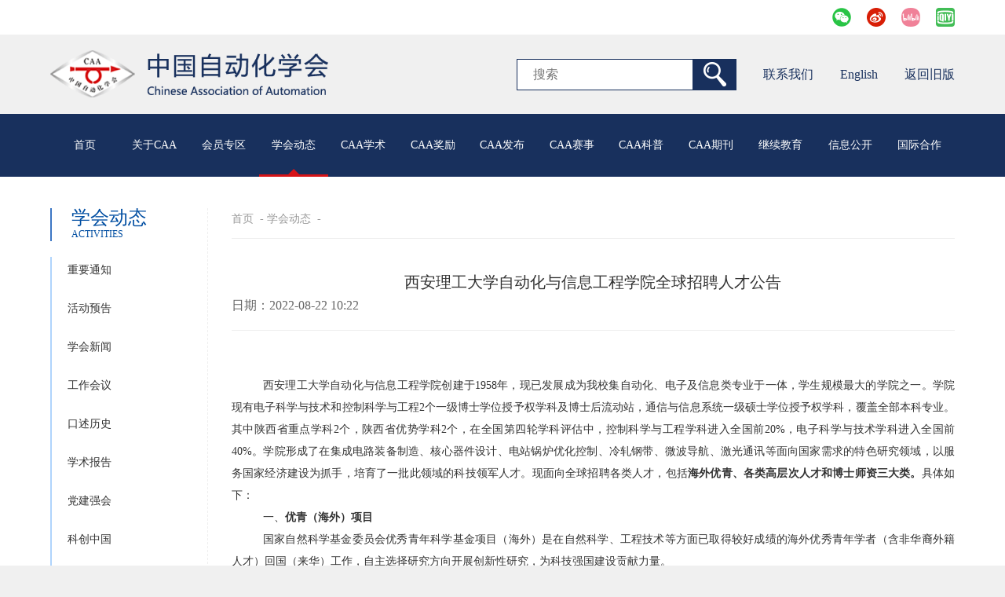

--- FILE ---
content_type: text/html; charset=utf-8
request_url: http://www.caa.org.cn/article/19/2971.html
body_size: 71413
content:
 <!DOCTYPE html>
<html>
<head>
	<meta charset="UTF-8">
	<meta name="renderer" content="webkit"/>
	<meta http-equiv="X-UA-Compatible" content="IE=edge,chrome=1">
	<meta content="yes" name="apple-mobile-web-app-capable">
	<meta content="yes" name="apple-touch-fullscreen">
	<meta content="telephone=no,email=no" name="format-detection">
	<meta name="viewport" content="initial-scale=1, maximum-scale=1, minimum-scale=1, user-scalable=no">
	<title>西安理工大学​自动化与信息工程学院全球招聘人才公告-中国自动化学会</title>
    <meta name="keywords" content="">
    <meta name="description" content="">
	<link rel="stylesheet" type="text/css" href="/Public/pc/css/public.css?v=20230907">
	<link rel="stylesheet" type="text/css" href="/Public/pc/css/nei.css"/>
	<link rel="stylesheet" type="text/css" href="/Public/pc/css/index.css"/>
	<script>
		var _hmt = _hmt || [];
		(function() {
			var hm = document.createElement("script");
			hm.src = "https://hm.baidu.com/hm.js?c8dc8e09842fb88a290e20567c648c78";
			var s = document.getElementsByTagName("script")[0];
			s.parentNode.insertBefore(hm, s);
		})();
	</script>
	<!--[if lt IE 9]>
		<script src="/Public/pc/js/html5shiv.min.js"></script>
		<script src="/Public/pc/js/respond.min.js"></script>
	<![endif]-->
</head>
<body>
	<!--头部-->
	<div class="topgz">
		<div class="after mid1310">
		    <a target="_blank" href="https://www.iqiyi.com/u/1672402646/videos"><img src="/Public/pc/images/gz_a3.png" ></a>
			<a target="_blank" href="https://space.bilibili.com/516719758?share_medium=android&share_source=copy_link&bbid=XY1E22214667FFB4CE83903CE192087053413&ts=1592187834703"><img src="/Public/pc/images/gz_a4.png" ></a>
			<a target="_blank" href="https://weibo.com/cacorg?is_all=1"><img src="/Public/pc/images/gz_a2.png" ></a>
			<a target="_blank" href="javascript:void(0)" class="ewmOut">
				<img src="/Public/pc/images/gz_a1.png" >
				<div class="ewmBox">
					<img src="/Public/pc/images/ewm.jpg" >
				</div>
			</a>
		</div>
	</div>
<header>
		<div class="mid1310 after header_top">
			<a target="_blank" href="/" class="logo"><img src="/Uploads/image/image/20200601/20200601110841_95586.png"/></a>
			<div class="right">
				<div class="searchForm">
				    <form action="/index/search">
						<input type="text" name="key" placeholder="搜索" />
						<input type="submit" value="" class="searchBtn">
						<!--<a target="_blank" href="javascript:void(0)" class="searchBtn"></a>-->
					</form>
				</div>
				<a target="_blank" href="/Content/178.html">联系我们</a>
				<a target="_blank" href="http://en.caa.org.cn/">English</a>
				<a target="_blank" href="http://old.caa.org.cn/">返回旧版</a>
			</div>
		</div>
		<nav>
			<div class="mid1310">
				<i class="menu"></i>
				<ul class="navlist after">
					<li ><a target="_blank" href="/">首页</a></li>
					<li ><a target="_blank" href="/Content/2.html">关于CAA</a>
								<dl class="phone_list">
									<dd><a target="_blank" href="/Content/2.html">学会简介</a></dd><dd><a target="_blank" href="/Content/83.html">章程与条例</a></dd><dd><a target="_blank" href="/Content/97.html">组织机构</a></dd><dd><a target="_blank" href="/Category/5.html">现任领导</a></dd><dd><a target="_blank" href="/Lists/6.html">历届理事会</a></dd><dd><a target="_blank" href="/Content/7.html">历届理事长</a></dd><dd><a target="_blank" href="/Content/190.html">宣传片</a></dd>								</dl>
							</li><li ><a target="_blank" href="/Content/11.html">会员专区</a>
								<dl class="phone_list">
									<dd><a target="_blank" href="/Content/11.html">会员条例</a></dd><dd><a target="_blank" href="/Content/9.html">会员服务</a></dd><dd><a target="_blank" href="/Content/10.html">入会须知</a></dd><dd><a target="_blank" href="/Content/13.html">会员注册</a></dd><dd><a target="_blank" href="/Content/12.html">会员单位</a></dd><dd><a target="_blank" href="/Lists/194.html">会员成就</a></dd><dd><a target="_blank" href="/Content/294.html">导师风采</a></dd><dd><a target="_blank" href="/Lists/189.html">会员活动</a></dd>								</dl>
							</li><li class="active"><a target="_blank" href="/Lists/192.html">学会动态</a>
								<dl class="phone_list">
									<dd><a target="_blank" href="/Lists/192.html">重要通知</a></dd><dd><a target="_blank" href="/Lists/15.html">活动预告</a></dd><dd><a target="_blank" href="/Lists/191.html">学会新闻</a></dd><dd><a target="_blank" href="/Lists/200.html">工作会议</a></dd><dd><a target="_blank" href="/Lists/199.html">口述历史</a></dd><dd><a target="_blank" href="/Lists/345.html">学术报告</a></dd><dd><a target="_blank" href="/Lists/208.html">党建强会</a></dd><dd><a target="_blank" href="/Lists/17.html">科创中国</a></dd><dd><a target="_blank" href="/Lists/207.html">形势通报</a></dd><dd><a target="_blank" href="/Lists/342.html">学生分会</a></dd><dd><a target="_blank" href="/Lists/201.html">分支机构</a></dd><dd><a target="_blank" href="/Lists/203.html">省级学会</a></dd><dd><a target="_blank" href="/Lists/198.html">青年人才托举</a></dd>								</dl>
							</li><li ><a target="_blank" href="/Content/21.html">CAA学术</a>
								<dl class="phone_list">
									<dd><a target="_blank" href="/Content/21.html">中国自动化大会</a></dd><dd><a target="_blank" href="/Content/362.html">中国自动化与人工智能教育大会 </a></dd><dd><a target="_blank" href="/Content/23.html">国家智能车发展论坛</a></dd><dd><a target="_blank" href="/Content/210.html">中国认知计算与混合智能学术大会</a></dd><dd><a target="_blank" href="/Content/24.html">国家机器人发展论坛</a></dd><dd><a target="_blank" href="/Content/22.html">国家智能制造论坛</a></dd><dd><a target="_blank" href="/Content/3691.html">国家新质生产力与智能产业发展会议</a></dd><dd><a target="_blank" href="/Content/348.html">国家工业软件大会</a></dd><dd><a target="_blank" href="/Content/3705.html">西山论坛</a></dd><dd><a target="_blank" href="/Content/213.html">CAA云讲座</a></dd><dd><a target="_blank" href="/Content/209.html">CAA YeS·系列活动</a></dd><dd><a target="_blank" href="/Content/280.html">CAA会士面对面·系列讲座</a></dd><dd><a target="_blank" href="/Content/281.html">CAA我和优博有个约会·系列活动</a></dd><dd><a target="_blank" href="/Content/283.html">CAA科普大讲堂</a></dd><dd><a target="_blank" href="/Content/25.html">智能自动化学科前沿讲习班</a></dd><dd><a target="_blank" href="/Content/26.html">钱学森国际杰出科学家系列讲座</a></dd><dd><a target="_blank" href="/Content/3706.html">IEEE/CAA JAS 杰出讲座</a></dd>								</dl>
							</li><li ><a target="_blank" href="/Content/226.html">CAA奖励</a>
								<dl class="phone_list">
									<dd><a target="_blank" href="/Content/226.html">CAA奖励首页</a></dd><dd><a target="_blank" href="/Content/167.html">CAA会士</a></dd><dd><a target="_blank" href="/Content/117.html">CAA科学技术奖</a></dd><dd><a target="_blank" href="/Content/374.html">CAA青年人才托举工程项目</a></dd><dd><a target="_blank" href="/Content/128.html">CAA研究生论文工程-博士论文</a></dd><dd><a target="_blank" href="/Content/322.html">CAA研究生论文工程-硕士论文</a></dd><dd><a target="_blank" href="/Content/375.html">CAA高等教育教学成果评价</a></dd><dd><a target="_blank" href="/Content/377.html">CAA基础教育教学成果评价</a></dd><dd><a target="_blank" href="/Content/380.html">CAA职业教育教学成果评价</a></dd><dd><a target="_blank" href="/Content/245.html">CAA自动化与人工智能创新团队奖</a></dd><dd><a target="_blank" href="/Content/153.html">CAA杰出自动化工程师</a></dd><dd><a target="_blank" href="/Content/156.html">中国自动化学会小微创业示范单位</a></dd><dd><a target="_blank" href="/Content/233.html">中国自动化学会企业创新示范单位</a></dd><dd><a target="_blank" href="/Content/234.html">智慧系统创新解决方案</a></dd>								</dl>
							</li><li ><a target="_blank" href="/Lists/290.html">CAA发布</a>
								<dl class="phone_list">
									<dd><a target="_blank" href="/Lists/290.html">学术前沿</a></dd><dd><a target="_blank" href="/Lists/291.html">学会建设</a></dd><dd><a target="_blank" href="/Lists/292.html">要闻通报</a></dd><dd><a target="_blank" href="/Lists/318.html">团体标准</a></dd>								</dl>
							</li><li ><a target="_blank" href="/Content/332.html">CAA赛事</a>
								<dl class="phone_list">
									<dd><a target="_blank" href="/Content/332.html">全国青少年劳动技能与智能设计大赛</a></dd><dd><a target="_blank" href="/Content/33.html">中国机器人大赛暨RoboCup机器人世界杯中国赛</a></dd><dd><a target="_blank" href="/Content/260.html">全国大学生智能汽车竞赛</a></dd><dd><a target="_blank" href="/Content/282.html">全国智能制造虚拟仿真大赛</a></dd><dd><a target="_blank" href="/Content/354.html">汇川杯全国智能自动化创新大赛</a></dd><dd><a target="_blank" href="/Content/3700.html">信捷杯全国大学生智能制造创新大赛</a></dd><dd><a target="_blank" href="/Content/3701.html">研华AIoT创新应用大赛</a></dd><dd><a target="_blank" href="/Content/28.html">ABB杯智能技术创新大赛</a></dd><dd><a target="_blank" href="/Content/248.html">中国工业智能挑战赛</a></dd><dd><a target="_blank" href="/Content/368.html">中国智能车未来挑战赛</a></dd><dd><a target="_blank" href="/Content/263.html">青少年人工智能核心素养测评</a></dd>								</dl>
							</li><li ><a target="_blank" href="/Lists/51.html">CAA科普</a>
								<dl class="phone_list">
									<dd><a target="_blank" href="/Lists/51.html">科普新闻</a></dd><dd><a target="_blank" href="/Lists/52.html">科普知识</a></dd><dd><a target="_blank" href="/Content/54.html">科学传播专家团队</a></dd>								</dl>
							</li><li ><a target="_blank" href="/Lists/56.html">CAA期刊</a>
								<dl class="phone_list">
									<dd><a target="_blank" href="/Lists/56.html">学会通讯</a></dd><dd><a target="_blank" href="/Content/57.html">自动化学报</a></dd><dd><a target="_blank" href="/Content/58.html">自动化学报(英文版)</a></dd><dd><a target="_blank" href="/Content/59.html">信息与控制</a></dd><dd><a target="_blank" href="/Content/60.html">机器人</a></dd><dd><a target="_blank" href="/Content/61.html">模式识别与人工智能</a></dd><dd><a target="_blank" href="/Content/62.html">电气传动</a></dd><dd><a target="_blank" href="/Content/63.html">自动化博览</a></dd><dd><a target="_blank" href="/Content/319.html">智能科学与技术学报</a></dd><dd><a target="_blank" href="/Content/320.html">The International Journal of Intelligent Control and Systems</a></dd>								</dl>
							</li><li ><a target="_blank" href="/Lists/68.html">继续教育</a>
								<dl class="phone_list">
									<dd><a target="_blank" href="/Lists/68.html">报名申请表</a></dd><dd><a target="_blank" href="/Content/69.html">证书查询</a></dd><dd><a target="_blank" href="/Content/285.html">青少年人工智能辅导师</a></dd>								</dl>
							</li><li ><a target="_blank" href="/Lists/353.html">信息公开</a>
								<dl class="phone_list">
									<dd><a target="_blank" href="/Lists/353.html">年报</a></dd><dd><a target="_blank" href="/Lists/359.html">财务公开</a></dd>								</dl>
							</li><li ><a target="_blank" href="/Content/250.html">国际合作</a>
								<dl class="phone_list">
									<dd><a target="_blank" href="/Content/250.html">合作概况</a></dd><dd><a target="_blank" href="/Lists/251.html">新闻动态</a></dd>								</dl>
							</li>				</ul>
			</div>
		</nav>
	</header>
	<!-- pc导航下拉 -->
	
	<div class="centerBox">
		<div class="nei_content after mid1310">
			<div class="nei_letNav">
								<div class="nei_title_l">
					<h2>学会动态</h2>
					<p>Activities</p>
				</div>
				<ul class="nei_navlist">
				     						    <li ><a target="_blank" href="/Lists/192.html">重要通知</a></li>						    <li ><a target="_blank" href="/Lists/15.html">活动预告</a></li>						    <li ><a target="_blank" href="/Lists/191.html">学会新闻</a></li>						    <li ><a target="_blank" href="/Lists/200.html">工作会议</a></li>						    <li ><a target="_blank" href="/Lists/199.html">口述历史</a></li>						    <li ><a target="_blank" href="/Lists/345.html">学术报告</a></li>						    <li ><a target="_blank" href="/Lists/208.html">党建强会</a></li>						    <li ><a target="_blank" href="/Lists/17.html">科创中国</a></li>						    <li ><a target="_blank" href="/Lists/207.html">形势通报</a></li>						    <li ><a target="_blank" href="/Lists/342.html">学生分会</a></li>						    <li ><a target="_blank" href="/Lists/201.html">分支机构</a></li>						    <li ><a target="_blank" href="/Lists/203.html">省级学会</a></li>						    <li ><a target="_blank" href="/Lists/198.html">青年人才托举</a></li>				</ul>
			</div>
			<div class="right_content">
				<!--面包屑导航-->
				<div class="m_nav">
					<a target="_blank" href="/">首页</a>
					&nbsp;-&nbsp;<a target="_blank" href="/Lists/192.html">学会动态</a>
												    &nbsp;-&nbsp;<span></span>				</div>
				<div class="nei_newsxq">
					<div class="top">
						<h2 class="newstitle">西安理工大学​自动化与信息工程学院全球招聘人才公告</h2>
						<div class="date after">
							<span>日期：2022-08-22 10:22</span>
						</div>
					</div>
					<div class="text pt3 pb3">
						<div class="Section0">
	<br />
	<p class="MsoNormal" style="text-indent:30.0000pt;">
		西安理工大学<span>自动化与信息工程学院创建于</span>1958<span>年，现已发展成为我校集自动化、电子及信息类专业于一体，学生规模最大的学院之一。</span><span>学院现有电子科学与技术和控制科学与工程</span>2<span>个一级博士学位授予权学科及博士后流动站，通信与信息系统一级硕士学位授予权学科，覆盖全部本科专业。其中陕西省重点学科</span><span>2</span><span>个，陕西省优势学科</span><span>2</span><span>个，在全国第四轮学科评估中，控制科学与工程学科进入全国前</span><span>20%</span><span>，电子科学与技术学科进入全国前</span><span>40%</span><span>。学院形成了在集成电路装备制造、核心器件设计、电站锅炉优化控制、冷轧钢带、微波导航、激光通讯等面向国家需求的特色研究领域，以服务国家经济建设为抓手，培育了一批此领域的科技领军人才。现面向全球招聘各类人才，包括</span><b><span>海外优青、各类高层次人才和博士师资三大类。</span></b><span>具体如下：</span> 
	</p>
	<p class="p" align="justify" style="text-indent:30.0000pt;text-align:justify;background:#FFFFFF;">
		<span>一、</span><b><span>优青（海外）项目</span></b> 
	</p>
	<p class="MsoNormal" style="text-indent:30.0000pt;">
		<span>国家自然科学基金委员会优秀青年科学基金项目（海外）是在自然科学、工程技术等方面已取得较好成绩的海外优秀青年学者（含非华裔外籍人才）回国（来华）工作，自主选择研究方向开展创新性研究，为科技强国建设贡献力量。</span> 
	</p>
	<p class="MsoNormal" style="text-indent:30.1000pt;background:#FFFFFF;">
		<b><span>优青（海外）项目</span></b><b><span>相关待遇</span></b> 
	</p>
	<p class="MsoNormal" style="text-indent:30.0000pt;">
		1.<span>国家提供</span><span>100-300</span><span>万元经费资助，资助期限为</span><span>3</span><span>年；</span> 
	</p>
	<p class="MsoNormal" style="text-indent:30.0000pt;">
		2.<span>如成功获批国家优秀青年科学基金项目（海外）且与我校签订全职引进人才聘用合同，校内待遇如下：</span> 
	</p>
	<p class="MsoNormal" style="text-indent:30.0000pt;">
		<span>无偿提供校内住房一套，并一次性提供</span>70<span>万元安家补贴费，配偶随调并安排工作，解决子女入学；聘为三级及以上教授、博士生导师，年薪不低于</span><span>60</span><span>万元；提供研究生招生支持；按照工作需求，特设编制，以外部引进或内部遴选的方式为其组建科研团队。特别地，依托我校申报进入会评阶段但未最终获得支持的，学校优先以教学科研岗位（参加职称特聘，事业编制）引进，提供有竞争力的薪酬待遇及科研配套保障。</span> 
	</p>
	<p class="MsoNormal" style="text-indent:30.0000pt;">
		<span>联系邮箱：</span>yiym@xaut.edu.cn
	</p>
	<p class="p" align="justify" style="text-indent:30.1000pt;text-align:justify;background:#FFFFFF;">
		<b><span>二、海内外高层次人才</span></b><b></b> 
	</p>
	<p class="MsoNormal" style="text-indent:31.7000pt;">
		<b><span>岗位要求：</span></b><span>控制科学与工程</span><span>、电子科学与技术、通信与信息系统学科及其交叉学科</span> 
	</p>
	<p class="p" align="justify" style="text-indent:30.1000pt;text-align:justify;">
		<b><span>（一）杰出人才</span></b> 
	</p>
	<p class="MsoNormal" style="text-indent:30.0000pt;">
		<span>对学科发展具有国际视野和战略性构想，在服务国家战略和经济社会发展中发挥了重要作用，产生了重大社会影响的杰出人才。</span> 
	</p>
	<p class="p" align="justify" style="text-indent:30.1000pt;text-align:justify;">
		<b><span>（二）领军人才</span></b> 
	</p>
	<p class="MsoNormal" style="text-indent:30.0000pt;">
		<span>在学术前沿领域取得国际同行公认的高水平原创性研究成果，或在本学科领域做出具有开创性意义的重要工作，或在国家战略需求领域取得重要成果；在带动学科达到国际先进水平的过程中，发挥了关键性作用的领军人才。</span> 
	</p>
	<p class="p" align="justify" style="text-indent:30.1000pt;text-align:justify;">
		<b><span>（三）拔尖人才</span></b><b></b> 
	</p>
	<p class="MsoNormal" style="text-indent:30.0000pt;">
		<span>在国家重大需求和学术前沿领域，从事前瞻性、创新性研究，已取得具有重要学术影响力的标志性研究成果，具备有潜力入选更高层次国家人才项目的拔尖人才。</span> 
	</p>
	<p class="p" align="justify" style="text-indent:31.7000pt;text-align:justify;">
		<b><span>（四）骨干人才</span></b> 
	</p>
	<p class="MsoNormal" style="text-indent:30.0000pt;">
		1.<span>处于国内前沿领域，在基础学科、基础研究或应用研究、技术开发方面有重要发现，能够坚持全职潜心研究、技术创新、业绩突出的中青年杰出人才。</span> 
	</p>
	<p class="MsoNormal" style="text-indent:30.0000pt;">
		2.<span>主持重大科研任务、领衔高层次创新团队、负责省部级以上创新基地和重点学科建设的专业人才；或对教育思想和教学方法有重要创新，教学成果和教育质量突出的中青年人才。</span> 
	</p>
	<p class="MsoNormal" style="text-indent:30.0000pt;">
		3.<span>在自然科学、工程技术、哲学社会科学和文化艺术重点领域崭露头角，具备较高的学术能力，具有创新发展潜力的青年人才。</span> 
	</p>
	<p class="MsoNormal" style="text-indent:30.1000pt;">
		<b><span>岗位待遇</span></b><b></b> 
	</p>
	<table class="MsoNormalTable ke-zeroborder" border="0" cellspacing="0" style="width:454.9pt;border:none;">
		<tbody>
			<tr>
				<td width="87" valign="center" style="border:1.0000pt solid windowtext;">
					<p class="MsoNormal" align="center" style="text-align:center;">
						<span style="font-family:'Times New Roman';font-size:12.0000pt;"><span>岗位类别</span></span><span style="font-family:'Times New Roman';font-size:12.0000pt;"></span> 
					</p>
				</td>
				<td width="254" valign="center" style="border:1.0000pt solid windowtext;">
					<p class="MsoNormal" align="center" style="text-align:center;">
						<span style="font-family:'Times New Roman';font-size:12.0000pt;"><span>待遇</span></span><span style="font-family:'Times New Roman';font-size:12.0000pt;"></span> 
					</p>
				</td>
				<td width="264" valign="center" style="border:1.0000pt solid windowtext;">
					<p class="MsoNormal" align="center" style="text-align:center;">
						<span style="font-family:'Times New Roman';font-size:12.0000pt;"><span>其他</span></span><span style="font-family:'Times New Roman';font-size:12.0000pt;"></span> 
					</p>
				</td>
			</tr>
			<tr>
				<td width="87" valign="center" style="border:1.0000pt solid windowtext;">
					<p class="MsoNormal" align="center" style="text-align:center;">
						<span style="font-family:'Times New Roman';font-size:12.0000pt;"><span>杰出人才</span></span><span style="font-family:'Times New Roman';font-size:12.0000pt;"></span> 
					</p>
				</td>
				<td width="518" valign="center" colspan="2" style="border:1.0000pt solid windowtext;">
					<p class="MsoNormal" align="center" style="text-align:center;">
						<span style="font-family:'Times New Roman';font-size:12.0000pt;"><span>一事一议</span></span><span style="font-family:'Times New Roman';font-size:12.0000pt;"></span> 
					</p>
				</td>
			</tr>
			<tr>
				<td width="87" valign="center" style="border:1.0000pt solid windowtext;">
					<p class="MsoNormal" align="center" style="text-align:center;">
						<span style="font-family:'Times New Roman';font-size:12.0000pt;"><span>领军人才</span></span><span style="font-family:'Times New Roman';font-size:12.0000pt;"></span> 
					</p>
				</td>
				<td width="254" valign="center" style="border:1.0000pt solid windowtext;">
					<p class="MsoNormal">
						<span style="font-family:'Times New Roman';font-size:12.0000pt;"><span>教授工资</span>+5<span>万元</span><span>/</span><span>月人才津贴</span></span><span style="font-family:'Times New Roman';font-size:12.0000pt;"></span> 
					</p>
					<p class="MsoNormal">
						<span style="font-family:'Times New Roman';font-size:12.0000pt;">+<span>科研启动经费</span><span>+80</span><span>万元安家费</span></span><span style="font-family:'Times New Roman';font-size:12.0000pt;"></span> 
					</p>
				</td>
				<td width="264" valign="center" style="border:1.0000pt solid windowtext;">
					<p class="MsoNormal">
						<span style="font-family:'Times New Roman';font-size:12.0000pt;"><span>提供</span>170<span>㎡左右校内住房一套（来校工作满十年后，无偿提供），配偶随调，解决子女入学</span></span><span style="font-family:'Times New Roman';font-size:12.0000pt;"></span> 
					</p>
				</td>
			</tr>
			<tr>
				<td width="87" valign="center" style="border:1.0000pt solid windowtext;">
					<p class="MsoNormal" align="center" style="text-align:center;">
						<span style="font-family:'Times New Roman';font-size:12.0000pt;"><span>拔尖人才</span></span><span style="font-family:'Times New Roman';font-size:12.0000pt;"></span> 
					</p>
				</td>
				<td width="254" valign="center" style="border:1.0000pt solid windowtext;">
					<p class="MsoNormal">
						<span style="font-family:'Times New Roman';font-size:12.0000pt;"><span>教授工资</span>+3<span>万元</span><span>/</span><span>月人才津贴</span></span><span style="font-family:'Times New Roman';font-size:12.0000pt;"></span> 
					</p>
					<p class="MsoNormal">
						<span style="font-family:'Times New Roman';font-size:12.0000pt;">+<span>科研启动经费</span><span>+70</span><span>万元安家费</span></span><span style="font-family:'Times New Roman';font-size:12.0000pt;"></span> 
					</p>
				</td>
				<td width="264" valign="center" style="border:1.0000pt solid windowtext;">
					<p class="MsoNormal">
						<span style="font-family:'Times New Roman';font-size:12.0000pt;"><span>提供</span>130<span>㎡左右校内住房一套（来校工作满十年后，无偿提供），配偶随调，解决子女入学</span></span><span style="font-family:'Times New Roman';font-size:12.0000pt;"></span> 
					</p>
				</td>
			</tr>
			<tr>
				<td width="87" valign="center" style="border:1.0000pt solid windowtext;">
					<p class="MsoNormal" align="center" style="text-align:center;">
						<span style="font-family:'Times New Roman';font-size:12.0000pt;"><span>骨干人才</span></span><span style="font-family:'Times New Roman';font-size:12.0000pt;"></span> 
					</p>
				</td>
				<td width="254" valign="center" style="border:1.0000pt solid windowtext;">
					<p class="MsoNormal">
						<span style="font-family:'Times New Roman';font-size:12.0000pt;"><span>教授工资</span>+<span>科研启动经费</span></span><span style="font-family:'Times New Roman';font-size:12.0000pt;"></span> 
					</p>
					<p class="MsoNormal">
						<span style="font-family:'Times New Roman';font-size:12.0000pt;">+60<span>万元安家费</span></span><span style="font-family:'Times New Roman';font-size:12.0000pt;"></span> 
					</p>
				</td>
				<td width="264" valign="center" style="border:1.0000pt solid windowtext;">
					<p class="MsoNormal">
						<span style="font-family:'Times New Roman';font-size:12.0000pt;"><span>按照学校政策选购校内住房一套，协助解决配偶工作，解决子女入学</span></span><span style="font-family:'Times New Roman';font-size:12.0000pt;"></span> 
					</p>
				</td>
			</tr>
			<tr>
				<td width="606" valign="center" colspan="3" style="border:1.0000pt solid windowtext;">
					<p class="MsoNormal" style="margin-left:36pt;text-indent:-36pt;">
						<span style="font-family:'Times New Roman';font-size:12.0000pt;"><span>备注：</span>1.<span>各岗位的科研启动费根据工作需要提供支持，一事一议。</span></span><span style="font-family:'Times New Roman';font-size:12.0000pt;"><br />
</span><span style="font-family:'Times New Roman';font-size:12.0000pt;">2.<span>科研启动费，按照学校、二级单位各</span><span>50%</span><span>比例进行拨付。</span></span><span style="font-family:'Times New Roman';font-size:12.0000pt;"></span> 
					</p>
				</td>
			</tr>
		</tbody>
	</table>
	<p class="MsoNormal" style="text-indent:24.0000pt;">
		&nbsp;
	</p>
	<p class="MsoNormal" style="text-indent:30.0000pt;">
		<span>联系邮箱：</span>yiym@xaut.edu.cn
	</p>
	<p class="p" align="justify" style="text-indent:30.1000pt;text-align:justify;background:#FFFFFF;">
		<b>&nbsp;</b> 
	</p>
	<p class="p" align="justify" style="text-indent:30.1000pt;text-align:justify;background:#FFFFFF;">
		<b><span>三、博士师资</span></b><b></b> 
	</p>
	<p class="MsoNormal" style="text-indent:30.0000pt;">
		<span>我院博士师资引进管理方式分为两种形式，即按照事业编制管理和师资博士后管理。按学校标准享受安家费、科研启动费、专项办公费、生活补贴及住房补贴等待遇。对于成果突出的师资博士后，经个人申请，学校审批，可提前转入学校事业编制。学校重点发展学科新引进的教师</span>(<span>成果突出的</span><span>)</span><span>，可申请破格晋升教授或副教授职务。学校附属幼儿园、小学、中学，为教职工子女提供优质的基础教育。</span> 
	</p>
	<p class="MsoNormal" style="text-indent:30.1000pt;">
		<b><span>薪酬待遇</span></b> 
	</p>
	<p class="MsoNormal" style="text-indent:30.0000pt;">
		1.<span>纳入学校事业编制管理的博士师资，入校工作后工资按照讲师十级标准执行。安家费</span><span>3.0</span><span>～</span><span>7.5</span><span>万元，科研启动费</span><span>2.0</span><span>～</span><span>12.5</span><span>万元，专项办公费</span><span>1.0</span><span>万元；未晋升教授或副教授职务前，生活补贴</span><span>500</span><span>元</span><span>/</span><span>月；学校未解决住房前，租房补贴</span><span>1500</span><span>元</span><span>/</span><span>月。</span> 
	</p>
	<p class="MsoNormal" style="text-indent:30.0000pt;">
		2.<span>按照师资博士后管理的博士师资实行</span><span>“15</span><span>万</span><span>+”</span><span>协议工资制。其他业绩按照学校业绩奖励积分办法执行；合同期内取得的高水平科研论文、著作等，按照学校标志性科研成果奖励办法执行；科研启动费</span><span>5.0</span><span>万元，租房补贴</span><span>1500</span><span>元</span><span>/</span><span>月；转入事业编制后，按照事业编制相应标准享受安家费、专项办公费、生活补贴等待遇。</span> 
	</p>
	<p class="MsoNormal" style="text-indent:30.0000pt;">
		<span>联系人：张老师</span> &nbsp;<span>联系电话：</span><span>1</span>8049271620
	</p>
	<p class="MsoNormal" style="text-indent:30.0000pt;">
		<span>联系邮箱：</span><span>zhangxinyu</span>@<span>xaut.edu.cn</span> 
	</p>
</div>
<br />
<p class="MsoNormal" align="center" style="text-align:center;">
	<b><span>自动化与信息工程学院简介</span></b><b></b> 
</p>
<p class="MsoNormal" style="text-indent:30.0000pt;">
	<span>学院下设信息与控制工程系、电子工程系、通信工程系和三电教学实验中心四个教学单位，现有教职工</span>201<span>人，其中教授</span><span>31</span><span>人，副教授及高级工程师</span><span>60</span><span>人，博士生导师</span><span>30</span><span>人，硕士生导师</span><span>73</span><span>人，另外聘企业导师</span><span>119</span><span>人。教师队伍中</span><span>125</span><span>人具有博士学历，占全体教师的</span><span>85%</span><span>。</span><span>3</span><span>名教授被聘为教育部高等学校专业教学指导委员会委员（含</span><span>1</span><span>名副主任委员），</span><span>3</span><span>人分别入选国家教学名师、</span><span>CJ</span><span>计划</span><span>讲座教授、</span><span>CJ</span><span>计划</span><span>青年学者。</span> 
</p>
<p class="MsoNormal" style="text-indent:30.0000pt;">
	<span>学院面向自动化、电子信息工程、电气工程及智能控制、机器人工程、电子科学与技术、通信工程、微电子科学与工程和集成电路设计与集成系统</span>8<span>个本科专业招生。其中自动化专业入选教育部首批卓越工程师教育培养计划；自动化、电子科学与技术为</span><span>“</span><span>国家一流专业</span><span>”</span><span>、</span><span>“</span><span>国家级特色专业</span><span>”</span><span>，均已通过中国工程教育专业认证；通信工程为</span><span>“</span><span>国家一流专业</span><span>”</span><span>、</span><span>“</span><span>陕西省特色专业</span><span>”</span><span>；微电子科学与工程入选</span><span>“</span><span>陕西省一流专业</span><span>”</span><span>。学院先后与美、日、英、德等国近十所大学建立了良好的合作关系，与世界</span><span>500</span><span>强企业建立了西安理工大学</span><span>-</span><span>罗克韦尔自动化实验室等多个实验室。</span> 
</p>
<p class="MsoNormal" style="text-indent:30.0000pt;">
	<span>学院建有</span>3<span>个院士工作室和晶体生长设备与系统集成国家地方联合工程研究中心、晶体生长设备及控制技术教育部工程研究中心、陕西省复杂系统控制与智能信息处理重点实验室、陕西省军民两用集成电路设计中心、西安市电力电子器件与高效电能</span><span style="text-indent:30pt;">变换重点实验室、无线光通信与网络研究中心、先进导航与电磁技术研究所等重要科研机构。</span>
</p>
<p class="MsoNormal" style="text-indent:30.0000pt;">
	<span>学院以</span><span>“</span><span>技术开发与基础研究贯通融合</span><span>”</span><span>为发展道路，面向世界科技前沿、面向经济主战场、面向国家重大需求，攻坚克难，勇攀高峰，在复杂工业过程建模与控制、系统优化调度、控制与仿真、模式识别与智能信息处理、大规模集成电路、半导体材料与器件、无线光通信与导航技术、电磁场与微波技术等领域形成了以</span><span>“</span><span>电子级硅单晶生长设备</span><span>”</span><span>为代表的特色、优势研究方向，产出了系列标志性科研成果。</span> 
</p>
<p class="MsoNormal" style="text-indent:30.0000pt;">
	<span>近</span>5<span>年，先后承担纵横向科研项目</span><span>1400</span><span>多项，其中国家级重点、重大项目</span><span>12</span><span>项，国家自然科学基金等国家级项目近百项，累计科研经费超过</span><span>3</span><span>亿元；获省部级以上科技奖励</span><span>30</span><span>项，其中国家发明二等奖</span><span>1</span><span>项，省部级一等奖</span><span>4</span><span>项；获国家发明专利授权</span><span>400</span><span>余件；发表科技论文</span><span>1700</span><span>多篇。</span> 
</p>
<p class="MsoNormal" style="text-indent:30.0000pt;">
	&nbsp;
</p>
<p class="MsoNormal" style="text-align:center;">
	<img width="600" height="311" src="/Uploads/image/image/20220822/20220822095337_41738.png" title="" align="" alt="" />&nbsp;
</p>
<p class="MsoNormal" align="center" style="text-align:center;">
	<b>☆</b><b>&nbsp;</b><span>信息与控制工程系</span> 
</p>
<p class="p" align="justify" style="text-indent:30.0000pt;text-align:justify;background:#FFFFFF;">
	<span>一、系所简介与专业特色</span> 
</p>
<p class="MsoNormal" style="text-indent:30.0000pt;">
	<span>信息与控制工程系成立于</span>1958<span>年。全系现有专职教师</span><span>65</span><span>人，其中教授</span><span>18</span><span>人、副教授和高级工程师</span><span>20</span><span>人、讲师和工程师</span><span>27</span><span>人，具有博士学位教师</span><span>48</span><span>人。教师队伍中有国家教学名师</span><span>1</span><span>人、</span><span>CJ</span><span>计划</span><span>讲座教授</span>1<span>人、教育部</span><span>CJ</span><span>计划</span>1<span>人、全国优秀教师</span><span>1</span><span>人、教育部高等学校自动化类专业教学指导委员会副主任委员</span><span>1</span><span>人、教育部高等学校电气类专业教学指导委员会委员</span><span>1</span><span>人、陕西省教学名师</span><span>5</span><span>人、教育部新世纪优秀人才</span><span>1</span><span>人、霍英东教师奖获得者</span><span>2</span><span>人、陕西省百人计划</span><span>5</span><span>人、陕西省青年科技奖</span><span>3</span><span>人、陕西省科技新星</span><span>3</span><span>人。</span> 
</p>
<p class="MsoNormal" style="text-indent:30.0000pt;">
	<span>信控系下设自动化（卓越）专业、电子信息工程专业、电气工程与智能控制专业、机器人工程专业，在校本科生</span>1400<span>余人。拥有晶体生长设备与系统集成国家地方联合工程研究中心、晶体生长设备教育部工程中心、陕西省复杂系统与智能信息处理重点实验室、信息与控制国家实验教学示范中心等高水平科研和人才培养平台。</span> 
</p>
<p class="MsoNormal" style="text-indent:30.0000pt;">
	<span>自动化专业源于</span>1958<span>年原北京机械学院工业企业电气自动化专业，是我国为促进自动化科学和技术发展、早期设置的自动化类专业之一。专业于</span><span>2008</span><span>年获批</span>“<span>国家特色专业</span>”<span>，</span>2010<span>年入选国家首批卓越工程师教育培养计划，</span><span>2012</span><span>年列入国家级专业综合改革试点专业；</span><span>2014</span><span>年、</span><span>2017</span><span>年两次通过中国工程教育专业认证，有效期</span><span>6</span><span>年</span>；2018<span>年获批</span>“<span>陕西省一流本科专业</span>”<span>，</span>2019<span>年获批</span>“<span>国家级一流本科专业</span>”<span>。专业获批国家级教学成果奖、具有国家精品课程、国家精品资源共享课、国家级精品教材、国家级优秀教材等优质教育资源。</span> 
</p>
<p class="p" align="justify" style="text-indent:30.0000pt;text-align:justify;background:#FFFFFF;">
	<span>二、学科简介与研究特色</span> 
</p>
<p class="MsoNormal" style="text-indent:30.0000pt;">
	<span>控制科学与工程学科自</span>1981<span>年开始招收硕士研究生，</span><span>2003</span><span>年获批</span><span>“</span><span>控制理论与控制工程</span><span>”</span><span>二级学科博士学位授予权，</span><span>2011 </span><span>年获批</span><span>“</span><span>控制科学与工程</span><span>”</span><span>一级学科博士学位授予权，</span><span>2012</span><span>年获批</span>“<span>控制科学与工程</span>”<span>博士后科研流动站，</span>2016<span>年在第四轮学科评估中位列</span><span>B+</span><span>档。目前拥有博导</span><span>16</span><span>人，硕导</span><span>38</span><span>人，在校博士生</span><span>64</span><span>人，在校硕士生</span><span>360</span><span>余人。近</span><span>5</span><span>年承担国家重大仪器专项、国家自然基金重点项目、面上项目、青年项目</span><span>40</span><span>余项，省部级项目</span><span>40</span><span>余项，企业委托横向课题</span><span>300</span><span>余项，年均科研到款</span><span>4000</span><span>余万元，成果转化</span><span>50</span><span>余项，发表论文</span><span>300</span><span>余篇。</span> 
</p>
<p class="MsoNormal" style="text-indent:30.0000pt;">
	<span>学科坚持前沿导向和需求导向的学科发展指导思想，形成了复杂工业系统建模与优化控制、先进检测理论与自动化装置、模式识别与智能信息处理、智能无人系统、导航定位与航天大数据处理等</span>5<span>个研究方向，在集成电路硅单晶生长过程控制理论与关键技术、大型火电机组关键设备智能状态检测与优化控制、超快光电检测理论与技术、高精度炼轧综合自动化等方面取得了丰硕的成果，形成了鲜明的研究特色。</span> 
</p>
<p class="MsoNormal" style="text-indent:30.1000pt;">
	<b><span>方向一：半导体硅单晶生长控制基础理论与技术</span></b><b></b> 
</p>
<p class="MsoNormal" style="text-indent:30.0000pt;">
	<span>针对集成电路芯片用硅单晶材料生长过程中的建模难、检测难和控制难等关键问题，建立了高品质硅单晶生长先进控制理论，提出了在复杂多物理场环境下硅单晶生长过程建模与控制、关键变量检测与智能信息处理、工艺参数优化与工程实现方法。所获成果为解决我国集成电路产业中的</span><span>“</span><span>卡脖子</span><span>”</span><span>问题提供了关键支撑并做出突破性贡献。</span> 
</p>
<p class="MsoNormal" align="center" style="text-align:center;">
	<img width="143" height="215" src="/Uploads/image/image/20220822/20220822095419_46010.png" />&nbsp;&nbsp;<img width="349" height="217" src="/Uploads/image/image/20220822/20220822095428_17489.png" /> 
</p>
<p class="MsoNormal" style="text-align:center;text-indent:31.5pt;">
	<span>电子级硅单晶炉</span>&nbsp;&nbsp;&nbsp;&nbsp;&nbsp;&nbsp;&nbsp;&nbsp;&nbsp;&nbsp;&nbsp;&nbsp;&nbsp;&nbsp;&nbsp;&nbsp;&nbsp;&nbsp;&nbsp;&nbsp;&nbsp;<span>硅单晶生长过程</span> 
</p>
<p class="MsoNormal" align="center" style="text-align:center;">
	<img width="417" height="264" src="/Uploads/image/image/20220822/20220822095443_54423.png" />&nbsp;
</p>
<p class="MsoNormal" align="center" style="text-align:center;">
	硅单晶炉工作环境示意图
</p>
<p class="MsoNormal" style="text-indent:30.1000pt;">
	<b><span>方向二：复杂系统建模、控制、优化与决策理论</span></b><b></b> 
</p>
<p class="MsoNormal" style="text-indent:30.0000pt;">
	<span>针对复杂系统中结构多变、非线性、强耦合、不确定等特点，开展了包括混杂系统的建模与鲁棒控制，随机不确定系统的稳定</span> 
</p>
<p class="MsoNormal">
	<span>性分析及鲁棒概率控制，网络系统的稳定最优控制等系统建模、控制、优化与决策的理论与应用研究，取得了一批创新性的基础研究成果，为解决复杂系统控制提供了关键理论依据和技术支撑。</span> 
</p>
<p class="MsoNormal" align="center" style="text-align:center;">
	<img width="283" height="172" src="/Uploads/image/image/20220822/20220822095523_87197.png" />&nbsp;&nbsp;&nbsp;<img width="228" height="171" src="/Uploads/image/image/20220822/20220822095537_65801.png" /> 
</p>
<p class="MsoNormal" style="text-align:center;text-indent:84pt;">
	<span>光伏发电系统</span> &nbsp;&nbsp;&nbsp;&nbsp;&nbsp;&nbsp;&nbsp;&nbsp;&nbsp;&nbsp;&nbsp;&nbsp;&nbsp;&nbsp;&nbsp;&nbsp;太阳能光聚热发电系统
</p>
<p class="MsoNormal" style="text-align:center;">
	<img width="273" height="200" src="/Uploads/image/image/20220822/20220822095556_88601.png" />&nbsp;<img width="267" height="201" src="/Uploads/image/image/20220822/20220822095606_62522.png" /> 
</p>
<p class="MsoNormal" style="text-align:center;">
	&nbsp;&nbsp;&nbsp;&nbsp;&nbsp;&nbsp;&nbsp;&nbsp;<span>电弧炉精炼炉照片</span> &nbsp;&nbsp;&nbsp;&nbsp;&nbsp;&nbsp;&nbsp;&nbsp;&nbsp;&nbsp;&nbsp;&nbsp;&nbsp;&nbsp;&nbsp;&nbsp;<span>电弧炉精炼炉控制系统</span> 
</p>
<p class="MsoNormal" style="text-align:center;">
	&nbsp;
</p>
<p class="MsoNormal" align="center" style="margin-left:31.5000pt;text-indent:-26.2500pt;text-align:center;">
	<img width="572" height="365" src="/Uploads/image/image/20220822/20220822095618_46203.png" />&nbsp;
</p>
<p class="MsoNormal" align="center" style="margin-left:35.2500pt;text-indent:-30.0000pt;text-align:center;">
	<span>复杂工业过程建模方法和控制策略</span>框图
</p>
<p class="MsoNormal" align="center" style="margin-left:31.5000pt;text-indent:-26.2500pt;text-align:center;">
	&nbsp;
</p>
<p class="MsoNormal" align="center" style="margin-left:31.5000pt;text-indent:-26.2500pt;text-align:center;">
	&nbsp;
</p>
<p class="MsoNormal" style="text-indent:30.1000pt;">
	<b><span>方向三：先进检测理论、方法与智能信息处理</span></b><b></b> 
</p>
<p class="MsoNormal" style="text-indent:30.0000pt;">
	<span>针对先进智能工业应用领域中的高精度光电目标检测、信号特征有效表示、目标准确跟踪、定位和识别等难题展开研究，提出了太赫兹成像、域自适应稀疏特征表示、低质量图像增强与软测量等系列创新理论与方法，解决了复杂变量高精度快速检测理论与方法中的难题，在国家重大科技项目和国防军工项目中发挥了重要的支撑作用。</span> 
</p>
<p class="MsoNormal" align="center" style="text-align:center;">
	<img width="300" height="252" src="/Uploads/image/image/20220822/20220822095630_97985.png" />&nbsp;
</p>
<p class="MsoNormal" align="center" style="text-align:center;">
	空气预热器结构示意图
</p>
<p class="MsoNormal" align="center" style="text-align:center;">
	<img width="171" height="308" src="/Uploads/image/image/20220822/20220822095646_67078.png" />&nbsp;&nbsp;&nbsp;&nbsp;&nbsp;&nbsp;<img width="232" height="309" src="/Uploads/image/image/20220822/20220822095656_23879.png" /> 
</p>
<p class="MsoNormal" style="text-align:center;text-indent:60pt;">
	<span>间隙控制系统</span> &nbsp;&nbsp;&nbsp;&nbsp;&nbsp;&nbsp;&nbsp;&nbsp;&nbsp;&nbsp;&nbsp;&nbsp;&nbsp;&nbsp;&nbsp;&nbsp;&nbsp;&nbsp;&nbsp;&nbsp;热点检测系统
</p>
<p class="MsoNormal" align="center" style="text-align:center;">
	<img width="147" height="166" src="/Uploads/image/image/20220822/20220822095713_88340.png" /><img width="368" height="165" src="/Uploads/image/image/20220822/20220822095856_51856.png" />&nbsp;
</p>
<p class="MsoNormal" align="center" style="text-align:center;">
	结构光三维形貌视觉测量
</p>
<p class="MsoNormal" style="text-indent:30.1000pt;">
	<b><span>方向四：数据与机理融合的控制系统故障诊断与健康管理</span></b><b></b> 
</p>
<p class="MsoNormal" style="text-indent:30.0000pt;">
	<span>针对以安全可靠为主要指标的控制系统，开展基于数据与机理融合的故障诊断与健康管理、可靠性建模与分析等方面的理论研究。在异构信号设备无缝监测、关键设备剩余寿命预测、列车车轴老化评价等领域取得了重要的研究成果，为控制系统的安全保障与评估、关键设备的维护提供了理论支撑。</span> 
</p>
<p class="MsoNormal" align="center" style="text-align:center;">
	<img width="384" height="244" src="/Uploads/image/image/20220822/20220822095907_24475.png" /> 
</p>
<p class="MsoNormal" align="center" style="text-align:center;">
	列车控制系统结构图
</p>
<p class="MsoNormal" align="center" style="text-align:center;">
	<img width="236" height="179" src="/Uploads/image/image/20220822/20220822100127_91942.png" />&nbsp;<img width="287" height="181" src="/Uploads/image/image/20220822/20220822100139_49364.png" /> 
</p>
<p class="MsoNormal" align="center" style="text-align:center;">
	虚拟样机工程
</p>
<p class="MsoNormal" style="text-indent:30.1000pt;">
	<b><span>方向五：导航跟踪与多模系统基础理论与方法研究</span></b><b></b> 
</p>
<p class="MsoNormal" style="text-indent:30.0000pt;">
	<span>开展了卫星及全天候环境下的长波导航与授时、地磁</span>/<span>景象匹配定位、移动机器人自主定位、车联网相对定位、跟踪以及多模融合等方面的研究。</span> 
</p>
<p class="MsoNormal" align="center" style="text-align:center;">
	&nbsp;&nbsp;&nbsp;&nbsp;&nbsp;&nbsp;&nbsp;&nbsp;&nbsp;&nbsp;&nbsp;&nbsp;&nbsp;&nbsp;<img width="126" height="182" src="/Uploads/image/image/20220822/20220822100154_66044.png" />&nbsp;&nbsp;&nbsp;&nbsp;&nbsp;<img width="282" height="155" src="/Uploads/image/image/20220822/20220822100203_29995.png" /> 
</p>
<p class="MsoNormal" style="text-align:center;text-indent:48pt;">
	<span>实验采用的</span><span>MT-R</span><span>移动机器人 &nbsp;&nbsp;&nbsp;</span>&nbsp;&nbsp;&nbsp;&nbsp;&nbsp;&nbsp;<span>估计的</span><span>3</span><img width="15" height="14" src="file://C:/Users/pc/AppData/Local/Temp/ksohtml900308/wps22.png" />区域图
</p>
<p class="MsoNormal" style="text-align:center;">
	<img width="282" height="230" src="/Uploads/image/image/20220822/20220822100225_33100.png" />&nbsp;<img width="255" height="229" src="/Uploads/image/image/20220822/20220822100250_36887.png" /> 
</p>
<p class="MsoNormal" align="center" style="text-align:center;">
	北斗卫星导航系统
</p>
<p class="p" align="justify" style="text-indent:30.0000pt;text-align:justify;background:#FFFFFF;">
	<span>三、招聘计划与相关岗位</span> 
</p>
<p class="MsoNormal" style="text-indent:30.0000pt;">
	<span>自动化类、电气类、信息类、人工智能专业博士生。</span> 
</p>
<p class="p" align="justify" style="text-indent:30.0000pt;text-align:justify;background:#FFFFFF;">
	<span>四、报名时间：长期有效</span> 
</p>
<p class="p" align="justify" style="text-indent:30.0000pt;text-align:justify;background:#FFFFFF;">
	<span>五、联系方式</span> 
</p>
<p class="MsoNormal" style="text-indent:30.0000pt;">
	<span>联系人：焦老师，电话：</span>13572889153
</p>
<p class="MsoNormal" style="text-indent:30.0000pt;">
	<span>邮箱：</span>jiaoshangbin@xaut.edu.cn
</p>
<p class="MsoNormal" align="center" style="text-align:center;">
	<b>☆</b><b>&nbsp;</b><span>电子</span>工程<span>系</span> 
</p>
<p class="p" align="justify" style="text-indent:30.0000pt;text-align:justify;background:#FFFFFF;">
	<span>一、系所简介与专业特色</span> 
</p>
<p class="MsoNormal" style="text-indent:30.0000pt;">
	<span>西安理工大学电子工程系始建于</span>1960<span>年代，现有专职教师</span><span>45</span><span>人，设有电子科学与技术、微电子科学与工程、集成电路设计与系统集成</span><span>3</span><span>个专业，在校本科生</span><span>800</span><span>余人。电子工程系先后获批全国示范性全日制工程硕士专业学位研究生联合培养实践基地、陕西省军民两用集成电路设计中心、陕西省新型半导体功能材料与设备工程研究中心、功率半导体器件与智能系统集成陕西省高校工程研究中心、陕西省实验教学示范中心、陕西省教学团队、陕西省人才培养模式创新实验区。</span> 
</p>
<p class="MsoNormal" style="text-align:center;">
	<img width="310" height="234" src="/Uploads/image/image/20220822/20220822100318_78800.png" />&nbsp;<img width="234" height="234" src="/Uploads/image/image/20220822/20220822100328_39756.png" /> 
</p>
<p class="MsoNormal" style="text-align:center;text-indent:84pt;">
	<span>专业历史沿革</span>&nbsp;&nbsp;&nbsp;&nbsp;&nbsp;&nbsp;&nbsp;&nbsp;&nbsp;&nbsp;&nbsp;&nbsp;&nbsp;&nbsp;&nbsp;&nbsp;&nbsp;&nbsp;&nbsp;&nbsp;&nbsp;<span>专业平台</span> 
</p>
<p class="MsoNormal" style="text-indent:30.0000pt;">
	<span>电子工程系以半导体相关方向为特色，曾参与研制出国内第一台硅单晶炉，</span>2009<span>年电子科学与技术专业获批为</span>“<span>国家特色专业</span>”<span>。</span>2019<span>年依托该学科的电子科学与技术专业获批为国家</span>“<span>一流专业</span>”<span>、</span>2020<span>年通过国家工程教育专业认证；</span><span>2021</span><span>年微电子科学与工程专业获批陕西省</span><span>“</span><span>一流专业</span><span>”</span><span>。</span> 
</p>
<p class="MsoNormal" align="center" style="text-align:center;">
	<img width="512" height="238" src="/Uploads/image/image/20220822/20220822100340_88740.png" />&nbsp;
</p>
<p class="MsoNormal" align="center" style="text-indent:24.0000pt;text-align:center;">
	<span>国家工程教育专业认证证书</span> 
</p>
<p class="p" align="justify" style="text-indent:30.0000pt;text-align:justify;background:#FFFFFF;">
	<span>二、学科简介与研究特色</span> 
</p>
<p class="MsoNormal" style="text-indent:30.0000pt;">
	<span>电子科学与技术学科成立于</span>1972<span>年，是国家为促进微电子与集成电路产业发展最早设立的教学科研单位之一，最早以功率半导体器件研究闻名全国并持续发展，同时形成了集成电路、宽禁带半导体材料、电磁场与波等特色方向。拥有陕西省教学名师、陕西省重点科技创新团队带头人、陕西省青年科技新星、陕西省青年托举人才、科技领域西安之星等优秀人才</span><span>10</span><span>余人，博士生导师</span><span>9</span><span>名、硕士生导师</span><span>26</span><span>名。目前在校博士生</span><span>40</span><span>余人，硕士生</span><span>320</span><span>余人。近</span><span>5</span><span>年承担国家级科研项目</span><span>50</span><span>余项，其中重大项目</span><span>3</span><span>项、重点项目</span><span>8</span><span>项，承担省部级项目</span><span>100</span><span>多项，其中重大重点项目</span><span>12</span><span>项，累计科研到款超</span><span>5000</span><span>万元。发表高水平论文近</span><span>300</span><span>篇，其中</span><span>TOP</span><span>期刊论文</span><span>20</span><span>余篇、高被引论文</span><span>5</span><span>篇</span>；<span>授权专利</span>150<span>项；在国家级出版社出版专著</span><span>5</span><span>部；相关成果转化</span><span>20</span><span>余项；获得省部级科技奖</span><span>6</span><span>项；参与制定行业标准</span><span>3</span><span>项。</span> 
</p>
<p class="MsoNormal" style="text-indent:30.0000pt;">
	<span>本学科目前形成了集成电路设计方法及系统集成、新型半导体材料与新器件、电力半导体器件及功率集成和电波传播与电磁场数值计算</span>4<span>个特色方向。</span> 
</p>
<p class="MsoNormal" style="text-indent:30.1000pt;">
	<b><span>方向一：新型半导体材料与器件方向</span></b><b></b> 
</p>
<p class="MsoNormal" style="text-indent:30.0000pt;">
	<span>该方向致力于</span>SiC<span>、</span><span>Ga2O3</span><span>、</span><span>GaAs</span><span>、</span><span>NiO</span><span>、</span><span>GaN</span><span>和金刚石等新型半导体材料可控制备及其器件研究，旨在通过材料结构设计、生长控制、性能调控及器件性能优化，提升新型半导体材料品质，实现高性能光电子器件开发。在半导体</span><span>SiC</span><span>晶体制备及其器件研究方面深耕</span><span>30</span><span>余年，具有</span><span>SiC</span><span>生长设备自主研制、</span><span>SiC</span><span>生长技术研发以及</span><span>SiC</span><span>功率器件系统研究特色，已形成从</span><span>SiC</span><span>材料制备和特性研究到器件研发的</span><span>“</span><span>一条龙</span><span>”</span><span>国内高校特色学科优势。</span> 
</p>
<p class="MsoNormal" style="text-align:center;">
	<img width="186" height="169" src="/Uploads/image/image/20220822/20220822100414_48225.png" />&nbsp;&nbsp;&nbsp;<img width="113" height="168" src="/Uploads/image/image/20220822/20220822100429_37845.png" />&nbsp;&nbsp;<img width="189" height="166" src="/Uploads/image/image/20220822/20220822100443_30385.png" /> 
</p>
<p class="MsoNormal" style="text-align:center;text-indent:48pt;">
	SiC<span>晶圆片 &nbsp;&nbsp;&nbsp;&nbsp;&nbsp;&nbsp;&nbsp;&nbsp;&nbsp;&nbsp;&nbsp;&nbsp;&nbsp;&nbsp;</span>&nbsp;&nbsp;SiC<span>材料生长设备</span> 
</p>
<p class="MsoNormal" style="text-indent:30.1000pt;">
	<b>&nbsp;</b> 
</p>
<p class="MsoNormal" style="text-indent:30.1000pt;">
	<b><span>方向二：电力半导体器件及功率集成方向</span></b><b></b> 
</p>
<p class="MsoNormal" style="text-indent:30.0000pt;">
	<span>该方向开展电力半导体器件和模块的新结构、机理与特性、制造工艺、可靠性及智能功率集成等方面的研究，在高压</span>IGBT<span>、</span> 
</p>
<p class="MsoNormal">
	FSRD<span>、</span><span>SGT</span><span>、</span><span>SJ-MOSFET</span><span>、</span><span>IGCT</span><span>、</span><span>MCT</span><span>和智能模块与功率集成方面形成了特色和优势，提出了双芯</span><span>IGCT</span><span>等新型器件结构，揭示了</span><span>IGBT</span><span>等器件失效机理，研制了高性能 </span><span>SiC </span><span>基的光触发晶闸管、门极可关断晶闸管等器件，完成了</span><span>1200V-6500V IGBT</span><span>模块研发，成果应用于高铁机车牵引等领域。</span> 
</p>
<p class="MsoNormal" style="text-align:center;">
	&nbsp;&nbsp;&nbsp;<img width="150" height="112" src="/Uploads/image/image/20220822/20220822100458_34363.png" />&nbsp;&nbsp;<img width="158" height="114" src="/Uploads/image/image/20220822/20220822100517_17333.png" />&nbsp;&nbsp;<img width="149" height="114" src="/Uploads/image/image/20220822/20220822100528_33030.png" /> 
</p>
<p class="MsoNormal" style="text-align:center;text-indent:24pt;">
	<span>复兴号辅助变流器</span> &nbsp;&nbsp;&nbsp;&nbsp;&nbsp;&nbsp;&nbsp;<span>风电功率模块</span> &nbsp;&nbsp;&nbsp;&nbsp;&nbsp;&nbsp;<span>功率器件可靠性研究</span> 
</p>
<p class="MsoNormal" style="text-indent:30.1000pt;">
	<b><span>方向三：集成电路设计方法及系统集成方向</span></b><b></b> 
</p>
<p class="MsoNormal" style="text-indent:30.0000pt;">
	<span>集成电路设计方法及系统集成方向聚焦复杂场景下感知型信息处理系统实现中的瓶颈问题，在大面阵图像传感、生物信息感知、低功耗片上系统、</span>3D<span>集成、</span><span>ESD&nbsp;</span><span>保护等方面开展创新性研究。在超大阵列</span><span>CMOS</span><span>图像传感器的高效混合信号完整性设计方法、生物医电领域的微流控细胞检测仪和视觉假体、三维集成电路产业化测试等方面取得了若干原创性成果，达到了国际</span><span>/</span><span>国内先进水平。</span> 
</p>
<p class="MsoNormal" style="text-align:center;">
	&nbsp;&nbsp;&nbsp;&nbsp;&nbsp;&nbsp;&nbsp;<img width="159" height="115" src="/Uploads/image/image/20220822/20220822100547_48279.png" />&nbsp;<img width="150" height="115" src="/Uploads/image/image/20220822/20220822100557_66831.png" /><img width="145" height="117" src="/Uploads/image/image/20220822/20220822100640_91188.png" /> 
</p>
<p class="MsoNormal" align="center" style="text-align:center;">
	&nbsp;&nbsp;&nbsp;&nbsp;&nbsp;&nbsp;SOC<span>验证平台 &nbsp;&nbsp;&nbsp;&nbsp;超大面阵图像传感器 &nbsp;&nbsp;&nbsp;细胞培养系统</span> 
</p>
<p class="MsoNormal" style="text-indent:30.1000pt;">
	<b>&nbsp;</b> 
</p>
<p class="MsoNormal" style="text-indent:30.1000pt;">
	<b><span>方向四：电磁理论与数值计算方向</span></b><b></b> 
</p>
<p class="MsoNormal" style="text-indent:30.0000pt;">
	<span>电磁理论与数值计算方向主要围绕电磁理论、数值计算及并行计算、电磁参数诊断等技术及相关应用开展研究工作。提出的地基授时导航系统传播时延修正技术，达到国际领先水平，实现了国土范围内</span>ASF<span>修正数据的</span><span>“</span><span>从无到有</span><span>”</span><span>，在总装</span><span>“</span><span>长河二号</span><span>”</span><span>演示验证试验中得到充分认可；研发的长波接收机有望在提升我国综合</span><span>PNT</span><span>体系性能方面发挥重要作用。</span> 
</p>
<p class="MsoNormal" style="text-align:center;">
	&nbsp;&nbsp;<img width="144" height="123" src="/Uploads/image/image/20220822/20220822100727_58643.png" />&nbsp;<img width="174" height="111" src="/Uploads/image/image/20220822/20220822100740_83360.png" />&nbsp;<img width="197" height="112" src="/Uploads/image/image/20220822/20220822100824_75259.png" /> 
</p>
<p class="MsoNormal" style="text-align:center;text-indent:24pt;">
	<span>卫星信号模拟系统</span>&nbsp;&nbsp;&nbsp;ASF<span>修正数据库系统 &nbsp;地磁匹配导航仿真与评估系统</span> 
</p>
<p class="p" align="justify" style="text-indent:30.0000pt;text-align:justify;background:#FFFFFF;">
	<span>三、报名时间：长期有效</span> 
</p>
<p class="p" align="justify" style="text-indent:30.0000pt;text-align:justify;background:#FFFFFF;">
	<span>四、联系方式</span> 
</p>
<p class="MsoNormal" style="text-indent:30.0000pt;">
	<span>联系人：</span>刘老师<span>，电话：</span><span>13891920180</span><span>，</span> 
</p>
<p class="MsoNormal" style="text-indent:30.0000pt;">
	<span>邮箱：</span><span>jingliu</span>@xaut.edu.cn
</p>
<p class="MsoNormal" align="center" style="text-align:center;">
	<b>☆</b><b>&nbsp;</b><span>通信工程系</span> 
</p>
<p class="p" align="justify" style="text-indent:30.0000pt;text-align:justify;background:#FFFFFF;">
	<span>一、系所简介与专业特色</span> 
</p>
<p class="MsoNormal" style="text-indent:30.0000pt;">
	<span>通信工程系现有教师</span>26<span>人，高级职称</span><span>16</span><span>人，博士学位</span><span>22</span><span>人，具有工程背景的教师约</span><span>85%</span><span>。师资队伍中，有省级</span>“<span>教学名师</span>”<span>、陕西省杰出青年计划、陕西省高层次人才</span>“<span>特支计划</span>”<span>、陕西省</span>“<span>中青科技领军人才</span>”<span>、陕西省</span>“<span>青年科技新星</span>”<span>、陕西省</span>“<span>青年科技奖</span>”、<span>校级</span>“<span>优秀教师</span>”<span>、</span>“<span>师德先进个人</span>”<span>等。</span> 
</p>
<p class="MsoNormal" style="text-indent:30.0000pt;">
	<span>通信系的通信工程专业起源于北京机械学院（</span>1972<span>年并入陕西机械学院）无线电教研室，</span><span>1997</span><span>年正式以</span>“<span>通信工程</span>”<span>本科专业招生。</span>2011<span>年获批陕西省特色专业，</span><span>2014</span><span>年获陕西省普通本科高等学校</span>“<span>专业综合改革试点</span>”<span>，</span>2016<span>年获陕西省本科高校教学团队和陕西省本科高校人才培养模式创新实验区，</span><span>2019</span><span>年获批陕西省一流专业，</span><span>2021</span><span>年获批国家一流专业建设点。</span> 
</p>
<p class="p" align="justify" style="text-indent:30.0000pt;text-align:justify;background:#FFFFFF;">
	二、<span>学科简介与研究特色</span> 
</p>
<table cellpadding="0" cellspacing="0">
	<tbody>
		<tr>
			<td width="42.9333" height="0">
			</td>
		</tr>
		<tr>
			<td>
			</td>
			<td style="text-align:center;">
				<img width="511" height="329" src="/Uploads/image/image/20220822/20220822100839_33840.png" /> 
			</td>
		</tr>
	</tbody>
</table>
<p class="p" align="justify" style="text-indent:30.0000pt;text-align:justify;background:#FFFFFF;">
	<span>信息与通信工程学科是国家一级硕士点学科，于</span>2006<span>年获得学位授予权，涵盖通信与信息系统和信号与信息处理两个国家二级学科。信号与信息处理学科于</span><span>1990</span><span>年批准建设，通信与信息系统学科于</span><span>2003</span><span>年批准建设。</span><span>2011</span><span>年，获电子与通信工程硕士专业学位授予权</span>。
</p>
<p class="MsoNormal" style="text-indent:30.0000pt;">
	<span>学科拥有陕西省智能协同网络军民共建重点实验室、省级工程技术研究中心、欧阳晓平院士工作室、西安理工大学无线光通信与网络研究中心及电子工程省级实验中心等科研平台，形成了包括院士、省级教学名师、省级中青年科技领军人才等高水平教学科研队伍。</span> 
</p>
<p class="MsoNormal" style="text-indent:30.0000pt;">
	<span>面向学科前沿和国家重大需求，主要开展无线光传输、通信网络等相关基础理论和应用技术研究。近年来，学科承担国家自然科学基金项目、省部级、厅局级科技攻关及横向项目</span>50<span>多项，经费达</span><span>1000</span><span>万元，获各级各类奖项多项科研成果奖近</span><span>20</span><span>项，其中省部级一等奖</span><span>1</span><span>项、二等奖</span><span>5</span><span>项目、三等奖</span><span>5</span><span>项目，获批发明专利</span><span>50</span><span>多项，国内外发表高水平论文</span><span>600</span><span>多篇。</span> 
</p>
<p class="MsoNormal" style="text-indent:30.0000pt;">
	<span>二十年来，学科紧紧围绕无线光通信理论与技术、现代通信网络和智能目标识别理论与技术特色方向开展研究攻关，获得了丰硕的科研成果。未来针对学科主要研究方向，在信息与通信工程、电子信息工程和光学工程进行优秀博士和师资博士后招聘。</span> 
</p>
<p class="p" align="justify" style="text-indent:30.0000pt;text-align:justify;background:#FFFFFF;">
	<span>三、招聘计划与相关岗位：</span> 
</p>
<p class="MsoNormal" style="text-indent:30.0000pt;">
	<span>教学科研岗位</span>1-2<span>人。</span> 
</p>
<p class="p" align="justify" style="text-indent:30.0000pt;text-align:justify;background:#FFFFFF;">
	<span>四、报名时间：长期有效</span> 
</p>
<p class="p" align="justify" style="text-indent:30.0000pt;text-align:justify;background:#FFFFFF;">
	<span>五、联系方式</span> 
</p>
<p class="MsoNormal" style="text-indent:30.0000pt;">
	<span>联系人：吴老师，电话：</span>13319293617
</p>
<p class="MsoNormal" style="text-indent:30.0000pt;">
	<span>邮箱：</span>wupengf@xaut.edu.cn
</p>
<p class="MsoNormal" align="center" style="text-align:center;">
	<b>☆</b><b>&nbsp;</b><span>三电中心</span><b></b> 
</p>
<p class="p" align="justify" style="text-indent:30.0000pt;text-align:justify;background:#FFFFFF;">
	<span>一、系所简介与专业特色</span> 
</p>
<p class="MsoNormal" style="text-indent:30.0000pt;">
	<span>自动化与信息工程学院三电教学实验中心，主要负责全校电类基础课的理论与实验教育工作，以及</span>“<span>大学生电子设计竞赛</span>”<span>等学生科技实践活动的组织、训练与指导工作。是省级教学实验示范中心。三电教学实验中心历史悠久，与学校同龄。</span>2002<span>年</span><span>9</span> 
</p>
<p class="MsoNormal">
	<span>月学校把电类和非电类的专业基础教学实验资源进行重新整合，将原来的电路、电子学、电工学三个教学单位整合在一起，成立西安理工大学电工电子教学实验中心。我校习惯称为</span>“<span>三电教学实验中心</span>”<span>简称</span>“<span>三电中心</span>”<span>。</span> 
</p>
<p class="MsoNormal" style="text-indent:30.0000pt;">
	<span>目前，中心包含</span>10<span>个电工学实验室、</span><span>3</span><span>个电路实验室、</span><span>7</span><span>个电子学实验室。此外还有</span><span>EDA</span><span>实验室、创新实验室以及与广东粤嵌联合成立了国家级众创空间创新训练实验室等，承担全校电类非电类工科专业的理论与实验教育任务。中心共有</span><span>38</span><span>名教工，其中教师</span><span>26</span><span>人，实验室教师</span><span>12</span><span>人。高级职称</span><span>14</span><span>人，博士学位</span><span>13</span><span>人。中心教师积极探索课程教学方法，不断创新教学手段，承担教学改革项目，发表教学改革论文。近五年以来，先后在多项讲课比赛获得多个奖项：获得全国讲课比赛国家一、二等奖以上</span><span>3</span><span>人，获得省讲课比赛奖</span><span>7</span><span>人；获得本科教学优秀奖</span><span>7</span><span>人，其中</span><span>2</span><span>人获得本科优秀一等奖；获得陕西省电子类实验技能竞赛奖</span><span>11</span><span>人次，实验案例竞赛奖</span><span>3</span><span>人。同时，指导学生参加互联网</span><span>+</span><span>、挑战杯、大创项、全国大学生电子设计大赛等学科竞赛共获得省级奖</span><span>70</span><span>多项，国家级奖项</span><span>12</span><span>项，其中获得互联网</span><span>+</span><span>国家铜奖</span><span>1</span><span>项，全国大学生电子设计竞赛国家一等奖</span><span>3</span><span>项，高水平信息前言邀请赛全国一等奖</span><span>1</span><span>项，挑战杯陕西省金奖</span><span>1</span><span>项。</span> 
</p>
<p class="MsoNormal" style="text-indent:30.0000pt;">
	<span>三电中心在主要从事全校电类基础课的理论与实验教育工作之外，还负责</span>“<span>大学生电子设计竞赛</span>”<span>等学生科技实践活动的组织、训练与指导工作。中心教师分属于电子、通信、电路与系统、控制等多个学科。在做好教学与实践教育的同时积极参加科研活动。近五年以来，主持并参与国家级项目</span>18<span>项，研究经费约</span><span>1935.14</span><span>万元；主持省部级项目</span><span>12</span><span>项，研究经费约</span><span>737.5</span><span>万元；发表论文</span><span>57</span><span>篇，其中</span><span>SCI </span><span>收录</span><span>24</span><span>篇，</span><span>EI</span><span>收录</span><span>15</span><span>篇；获批发明专利</span><span>31</span><span>项，其中美国专利</span><span>1</span><span>项，成果转化</span><span>2</span><span>项。</span> 
</p>
<p class="p" align="justify" style="text-indent:30.0000pt;text-align:justify;background:#FFFFFF;">
	<span>二、招聘计划与相关岗位</span> 
</p>
<p class="MsoNormal" style="text-indent:30.0000pt;">
	<span>招聘电路与系统、控制、电子等相关电类学科，具有嵌入式系统等软硬件设计应用能力的应届博士，主要从事电路、电子技术以及电工技术的理论与实践教育指导工作，以及相关学科的科学研究工作。</span> 
</p>
<p class="p" align="justify" style="text-indent:30.0000pt;text-align:justify;background:#FFFFFF;">
	<span>三、报名时间：长期有效</span> 
</p>
<p class="p" align="justify" style="text-indent:30.0000pt;text-align:justify;background:#FFFFFF;">
	<span>四、联系方式</span> 
</p>
<p class="MsoNormal" style="text-indent:30.0000pt;">
	<span>联系人：邢老师，电话：</span>029-82312301
</p>
<p class="MsoNormal" style="text-indent:30.0000pt;">
	<span>邮</span>&nbsp;&nbsp;<span>箱：</span>xyh@xaut.edu.cn
</p>					</div>
				</div>
			</div>
		</div>
	</div>
	
	<!--底部-->
	<footer>
	<p>Copyright @ 2008 中国自动化学会 版权所有 不得转载 京ICP备09069951号-1</p>
<!--	<p>地址: 北京中关村东路95号  邮编: 100190  电话: 010-61943120  传真: 010-62522248 </p>-->
	<p>地址: 北京中关村东路95号  邮编: 100190  电话: 010-61943120</p>
	<p><a href="https://www.cac2023.org.cn/" style="color:white">2023中国自动化大会</a>&emsp;<a href="http://www.cac2022.org.cn/" style="color:white">2022中国自动化大会</a>&emsp;<a href="http://caaiv.org/" style="color:white">2022中国智能车大会暨国家智能车发展论坛</a>&emsp;<a href="http://crc.drct-caa.org.cn/" style="color:white">中国机器人大赛暨RoboCup机器人世界杯中国赛</a></p>
</footer>

<script type="text/javascript" src="/Public/pc/js/jquery-1.11.0.min.js" ></script>
<script type="text/javascript" src="/Public/pc/js/jquery.nicescroll.min.js" ></script>
<script src="/Public/pc/js/public.js"></script>

</body>

</html>

--- FILE ---
content_type: text/css
request_url: http://www.caa.org.cn/Public/pc/css/public.css?v=20230907
body_size: 34812
content:
/*By-石*/
/*----通用初始化----*/
	body,div,dl,dt,dd,ul,ol,li,h1,h2,h3,h4,h5,h6,pre,code,form,fieldset,legend,input,textarea,p,blockquote,th,td,hr,button,article,aside,details,figcaption,figure,footer,header,hgroup,menu,nav,section,img{margin:0;padding:0}ul,li,ol,dl,dt,dd{list-style: none;}article,aside,details,figcaption,figure,footer,header,hgroup,menu,nav,section {display:block;}table{border-collapse:collapse;border-spacing:0}audio,canvas,video {display: inline-block;*display: inline;*zoom: 1;}	input,textarea,select{font-family:inherit;font-size:inherit;font-weight:inherit;*font-size:100%}a{text-decoration: none;color: #666;-webkit-tap-highlight-color: rgba(0,0,0,0);-webkit-tap-highlight-color: transparent;}a:hover{text-decoration:none;cursor: pointer;}img{-moz-user-select:none;-webkit-user-select:none;-ms-user-select:none;-khtml-user-select:none;user-select:none;border:0}html,body{font-family: "arial" ,'Microsoft Yahei';*font-family: "微软雅黑";*font-family: "Microsoft Yahei";color: #666;}@media screen and (max-width: 767px){input[type="button"],input[type="submit"],input[type="reset"],textarea,select{-webkit-appearance: none;-webkit-tap-highlight-color:transparent;}}*{box-sizing:border-box;-moz-box-sizing:border-box;-webkit-box-sizing:border-box;-webkit-tap-highlight-color:transparent}body{position: relative;overflow-x: hidden;}*::selection{background:#333;color:#fff;}*::-moz-selection{background:#333;color:#fff;}*::-webkit-selection{background:#333;color:#fff;}.after:after{content: "";display: block;height: 0;clear: both;visibility: hidden;}.clear{clear: both;}
	/*间距*/
	.mt5{margin-top    : 5% !important;}
	.mb5{margin-bottom : 5% !important;}
	.ml5{margin-left   : 5% !important;}
	.mr5{margin-right  : 5% !important;}
	.pt5{padding-top   : 5% !important;}
	.pb5{padding-bottom: 5% !important;}
	.pl5{padding-left  : 5% !important;}
	.pr5{padding-right : 5% !important;}
	.mt3{margin-top    : 3% !important;}
	.mb3{margin-bottom : 3% !important;}
	.ml3{margin-left   : 3% !important;}
	.mr3{margin-right  : 3% !important;}
	.pt3{padding-top   : 3% !important;}
	.pb3{padding-bottom: 3% !important;}
	.pl3{padding-left  : 3% !important;}
	.pr3{padding-right : 3% !important;}
	.mt2{margin-top    : 2% !important;}
	.mb2{margin-bottom : 2% !important;}
	.ml2{margin-left   : 2% !important;}
	.mr2{margin-right  : 2% !important;}
	.pt2{padding-top   : 2% !important;}
	.pb2{padding-bottom: 2% !important;}
	.pl2{padding-left  : 2% !important;}
	.pr2{padding-right : 2% !important;}
	.mt0{margin-top    : 0% !important;}
	.mb0{margin-bottom : 0% !important;}
	.ml0{margin-left   : 0% !important;}
	.mr0{margin-right  : 0% !important;}
	.pt0{padding-top   : 0% !important;}
	.pb0{padding-bottom: 0% !important;}
	.pl0{padding-left  : 0% !important;}
	.pr0{padding-right : 0% !important;}
	/*字号*/
	.font24{font-size: 24px;}
	.font18{font-size: 18px;}
	.font16{font-size: 16px}
	.font14{font-size: 14px}
	.after:after{content: "";display: block;height: 0;clear: both;visibility: hidden;}
	/*编辑器*/
	.text{text-align: justify; font-size: 14px;color: #333;line-height: 2em;word-wrap: break-word;word-break: normal;}
	.text:after{content: "";display: block;height: 0;clear: both;visibility: hidden;}
	.text *{max-width: 100%;font-size: 14px !important;}
	.text table{margin: 0 auto ;width: 100%;}
	/*布局*/
	.fl{float: left;}
	.fr{float: right;}
	.clear{clear: both;}
	.table{display: table;text-align: center;}
	.cell{display: table-cell;vertical-align: middle;width: 100%;height: 100%;}
	*{font-family: "微软雅黑" !important;}
	@media screen and (max-width: 1700px){
		.mt5{margin-top    : 3% !important;}
		.mb5{margin-bottom : 3% !important;}
		.ml5{margin-left   : 3% !important;}
		.mr5{margin-right  : 3% !important;}
		.pt5{padding-top   : 3% !important;}
		.pb5{padding-bottom: 3% !important;}
		.pl5{padding-left  : 3% !important;}
		.pr5{padding-right : 3% !important;}
		.font24{font-size: 20px;}
		.font18{font-size: 16px;}
		.font16{font-size: 14px;}
	}
	@media screen and (max-width: 1450px){
		.text *{max-width: 100%;font-size: 14px !important;}
		.font18{font-size: 14px;}
	}
	@media screen and (max-width: 1300px){
		/* .text *{max-width: 100%;font-size: 12px !important;} */
		.font18{font-size: 14px;}
	}
	@media screen and (max-width:768px){
		.text{font-size: 14px;}
		.font24{font-size: 16px;}
		.font18{font-size: 14px;}
	}
/*********************************/

/*公共结构*/
html, body{
	width: 100%;
	overflow-x: hidden;
	min-height: 100%;
}
body{
	background: #f0f0f0;
	overflow-y: hidden;
}
.mid1310{
	width: 1280px;
	margin: 0 auto;
}
@media only screen and (max-width: 1450px) {
	.mid1310{
		width: 100%;
		padding: 0 5%;
		min-width: 1200px;
	}
}
@media only screen and (max-width: 768px) {
	.mid1310{
		padding: 0 3%;
		min-width: initial;
	}
}

/*头部*/
.header_top{
	padding: 20px 0;
}
header .logo{
	float: left;
	height: 72px;
}
header .logo img{
	height: 100%;
}
header .right{
	float: right;
	line-height: 70px;
}
header .searchForm{
	display: inline-block;
	vertical-align: middle;
	font-size: 0;
}
header .searchForm input{
	display: inline-block;
	vertical-align: middle;
	height: 40px;
	border: 1px solid #18305d;
	font-size: 16px;
	padding: 0 20px;
	width: 225px;
	outline: 0;
}
header .searchForm .searchBtn{
	display: inline-block;
	vertical-align: middle;
	height: 40px;
	width: 55px;
	background-color: #18305d;
	background-image: url(../images/i9.png);
	background-repeat: no-repeat;
	background-position: center;
}
header .right>a{
	color: #18305d;
	font-size: 16px;
	vertical-align: middle;
	display: inline-block;
	margin-left: 30px;
}
header .right>a:hover{
	color: #d10000;
}
nav{
	height: 80px;
	line-height: 80px;
	background: #18305d;
}
nav .navlist>li{
	float: left;
	/*width: 10%;*/
	/*width: 9.09%;*/
	/*width: 8.33%;*/
	width: 7.69%;
	text-align: center;
	position: relative;
}
nav .navlist>li>a{
	display: block;
	color: #fff;
	font-size: 16px;
}
nav .phone_list{
	display: none;
}
nav .menu{
    position: fixed;
    right: 0;
    margin: 0;
    height: 50px;
    width: 50px;
    z-index: 123456;
    display: none;
    cursor: pointer;
}
nav .menu:before, nav .menu:after {
    content: "";
    width: 30px;
    height: 2px;
    background: #18305d;
    position: absolute;
    right: 50%;
    top: 20px;
    margin: 0 -10px 0 0;
    -webkit-transition: all .5s ease-in-out 0s;
    transition: all .5s ease-in-out 0s;
}
nav .menu:after{
	top: auto;
	bottom: 20px;
}
nav .menu.on:before{
	top: 48%;
	-webkit-transform: rotateZ(45deg);
	transform: rotateZ(45deg);
	background: #fff;
}
nav .menu.on:after{
	bottom: 50%;
	-webkit-transform: rotateZ(-45deg);
	transform: rotateZ(-45deg);
	background: #fff;
} 
header .bottom>div{
	position: relative;
}   
nav ul.slider {
    background: rgba(0,0,0,0.8);
    filter: progid:DXImageTransform.Microsoft.gradient(startcolorstr=#99000000,endcolorstr=#99000000);
    right: 0;
}
footer{
	background: #001643 url(../images/f_bg.jpg) repeat center;
	color: #fff;
	font-size: 12px;
	padding: 30px;
}
footer p{
	padding: 10px;
	text-align: center;
}
@media only screen and (min-width: 768px) {
	nav .navlist>li.active:before,nav .navlist>li.cur:before{
		content: '';
		width: 100%;
		height: 3px;
		background: #d61317;
		position: absolute;
		left: 0;
		bottom: 0;
	}
	nav .navlist>li.active:after,nav .navlist>li.cur:after{
		content: '';
		width: 0;
	    height: 0;
	    border-width: 0 10px 10px;
	    border-style: solid;
	    border-color: transparent transparent #d61317;
		position: absolute;
		left: 50%;
		margin-left: -10px;
		bottom: 0px;
	}
	
}
@media only screen and (max-width: 1450px) {
	header .header_top{
		padding: 20px 5%;
	}
	header .logo{
		height: 60px;
	}
	header .right{
		line-height: 60px;
	}
	nav .navlist>li>a,footer p{
		font-size: 14px;
	}
	footer p{font-size: 12px}
}
@media only screen and (max-width: 768px) {
	header .logo{
		height: 30px;
		width: 100%;
		margin-bottom: 10px;
	}
	header .header_top{
		padding: 10px 3%;
	}
	header .searchForm{
		position: relative;
		width: 40px;
		display: block;
		float: left;
	}
	header .searchForm .searchBtn{
		height: 30px;
		width: 40px;
		background-size:20px 20px;
		display: block;
		position: relative;
		z-index: 2;
	}
	header .searchForm input{
		height: 30px;
		position: absolute;
		width: 160px;
		padding: 0 10px;
		top: 0;
		left: 40px;
		display: block;
		font-size: 14px;
	}
	header .searchForm.on input{
		left: 40px;
	}
	header .right{
		float: none;
	}
	header .right>a{
		font-size: 14px;
		margin-left: 10px;
		display: block;
		float: right;
	}
	header .right{
		line-height: 30px;
	}
	header{
		position: relative;
		z-index: 10;
	}
	nav{
		position: absolute;
		right: 0;
		top: 0;
		height: auto;
		line-height: 40px;
		text-align: left;
	}
	nav .menu{
		display: block;
	}
	nav .navlist {
	    width: 300px;
	    padding: 20px 0;
	    position: fixed;
	    height: 100%;
	    overflow: auto;
	    right: -300px;
	    overflow-y: auto;
	    -webkit-transition: all .3s ease-in-out 0s;
	    transition: all .3s ease-in-out 0s;
	}
	nav .navlist>li{
		width: 100%;
		margin-bottom: 5px;
		text-align: left;
		padding: 0 15px;
	}
	nav .navlist>li a{
		padding: 0 10px;
	}
	nav .navlist>li.active .phone_list{
		display: block;
	}
	nav .navlist>li.active>a{
		background: #18305D;
	}
	.phone_list{
		padding-left: 15px;
	}
	.phone_list dd a{
		color: #fff;
		font-size: 14px;
		line-height: 30px;
		display: block;
	}
	footer p{
		font-size: 12px;
		padding: 5px 3%;
	}
	footer{
		padding: 3% 0;
	}
}
.centerBox{
	min-height: 500px;
}

/* pc导航下拉样式 */
.navDown{
	position: absolute;
	top: 236px;
	left: 0;
	z-index: 10;
	display: none;
	left: 50%;
	-webkit-transform: translateX(-50%);
	transform: translateX(-50%);
	box-shadow: 0 0 10px rgba(0,0,0,.3);
}
.navDown>div{
	background: #fff;
	height: 720px;
	display: none;
	padding: 0 30px 20px;
}
@media only screen and (max-width: 1450px)  {
	.navDown{
		top: 226px;
	}
	.navDown>div{
		padding: 0 20px 20px;
	}
}
@media only screen and (max-width: 768px)  {
	.navDown{
		display: none !important;
	}
	.centerBox{
		height: auto;
		min-height: initial;
	}
}

.hyzq_qyList li{
	float: left;
	width: 32.33%;
	margin-left: 1.5%;
	margin-bottom: 2%;
}
.hyzq_qyList li:nth-child(3n+1){
	margin-left: 0;
}
.hyzq_qyList li a{
	display: block;
	width: 100%;
}
.hyzq_qyList li p{
	height: 2em;
	line-height: 2em;
	color: #666;
	text-align: center;
	overflow: hidden;
	white-space:nowrap; 
	text-overflow:ellipsis;
	-o-text-overflow:ellipsis;
}
.w_more{
	display: block;
	width: 7em;
	text-align: center;
	color: #3570c1;
	font-size: 14px;
	height: 30px;
	line-height: 28px;
	border: 1px solid #3570c1;
	margin: 0 auto;
}
.w_more:hover{
	background: #3570c1;
	color: #fff;
}
.hyzq_qyxz{
	background: #fbfbfb;
	padding-bottom: 5px;
}
.hyzq_qyxz .left{
	width: 50%;
	float: left;
	padding: 20px;
}
.hyzq_qyxz .right{
	width: 50%;
	float: right;
	padding: 20px;
}
.hyzq_qyxz .title{
	margin-bottom: 3%;
}
.hyzq_qyxz .title h3{
	color: #8d1600;
	font-weight: normal;
	line-height: 2em;
}
.hyzq_qyxz .title p{
	height: 1.5em;
	line-height: 1.5em;
	font-size: 14px;
	background: url(../images/i14.png) repeat-x center;
}
.hyzq_qyxz .title span{
	padding-right: 10px;
	background: #fbfbfb;
}
.hyzq_qyxz .word{
	line-height: 1.8em;
	color: #333;
}
.hyzq_qyxz .rhBtn{
	display: block;
	width: 7em;
	height: 30px;
	color: #fff;
	font-size: 14px;
	background: #8d1600;
	clear: both;
	margin: 0 auto;
	margin-bottom: 20px;
	text-align: center;
	line-height: 30px;
}
@media only screen and (max-width: 768px) {
	.hyzq_qyxz>div{
		width: 100% !important;
		padding: 15px 10px;
	}
	.hyzq_qyList li,.hyzq_qyList li:nth-child(3n+1){
		width: 48%;
		margin: 0 1% 2%;
	}
	.hyzqContent{
		padding-top: 15px;
	}
}


/* 首页下的导航 */
.bgf0{
	background-color: #f0f0f0 !important;
}
.navBox1,
.navBox2,
.navBox3{
	position: relative;
	width: 100%;
	height: 100%;
	display: -webkit-flex;
	-webkit-align-items: flex-start;
	-webkit-justify-content: space-between;
	display: flex;
	align-items: flex-start;
	justify-content: space-between;
	overflow: hidden;
}
.navBox1 .right{
	width: 265px;
	margin-left: 20px;
	overflow: hidden;
}
.navBox1 .left,
.navBox2 .left,
.navBox3 .left{
	flex: 1 0;
	overflow: hidden;
}
.nav_title{
	display: flex;
	height: 60px;
	line-height: 60px;
	color: #18305d;
	display: -webkit-flex;
	-webkit-justify-content: space-between;
	display: flex;
	justify-content: space-between;
}
.nav_title span.name{
	padding-left: 30px;
	display: block;
	background: url(../images/s5.png) no-repeat left center;
}
.navBox1 .left .top{
	display: -webkit-flex;
	-webkit-align-items: flex-start;
	-webkit-justify-content: space-between;
	display: flex;
	align-items: flex-start;
	justify-content: space-between;
	overflow: hidden;
}
.navBox1 .left .top>div{
	width: 49%;
}
.navBox1 .historyList{
	display: -webkit-flex;
	-webkit-align-items: flex-start;
	-webkit-justify-content: space-between;
	display: flex;
	align-items: flex-start;
	justify-content: space-between;
	overflow: hidden;
	width: 100%;
	padding: 20px 20px 10px;
}
.navBox1 .historyList li{
	width: 30.33%;
}
.navBox1 .historyList li .img{
	width: 100%;
	display: block;
	position: relative;
	padding-top: 130%;
}
.navBox1 .historyList li .img img{
	position: absolute;
	width: 100%;
	height: 100%;
	top: 0;
	left: 0;
}
.navBox1 .historyList li p{
	text-align: center;
	font-size: 14px;
	line-height: 2em;
	height: 2em;
	overflow: hidden;
}
.navBox1 .top .topr img{
	display: block;
	width: 100%;
}
.navBox1 .ljlihBox .tab_hd li{
	float: left;
	width: 16.66%;
	height: 50px;
	line-height: 50px;
	text-align: center;
}
.navBox1 .ljlihBox .tab_hd li a{
	display: block;
	color: #18305d;
}
.navBox1 .ljlihBox .tab_hd li.on a,
.navBox1 .ljlihBox .tab_hd li:hover a{
	background: #18305d;
	color: #fff;
}
.navBox1 .ljlihBox .tab_bd{
	padding: 20px 20px 10px;
}
.navBox1 .ljlihBox .l_peo{
	display: -webkit-flex;
	-webkit-align-items: flex-start;
	-webkit-justify-content: space-between;
	display: flex;
	align-items: flex-start;
	justify-content: space-between;
	overflow: hidden;
}
.navBox1 .ljlihBox .l_peo .img{
	margin-right: 20px;
	text-align: center;
}
.navBox1 .ljlihBox .l_peo .img p{
	width: 100%;
	height: 2.4em;
	color: #18305d;
	line-height: 2.4em;
	overflow: hidden;
}
.navBox1 .ljlihBox .l_peo .img img{
	width: 160px;
	height: 200px;
	object-fit: cover;
}
.navBox1 .ljlihBox .peo_navhd li{
	float: left;
	color: #333;
	height: 40px;
	line-height: 39px;
	border-bottom: 2px solid #626262;
	width: 14.2857%;
	text-align: center;
	margin-bottom: 15px;
	position: relative;
	cursor: pointer;
}
.navBox1 .ljlihBox .peo_navhd li:before{
	content: '';
	height: 1em;
	width: 1px;
	background: #626262;
	position: absolute;
	right: 0;
	top: 50%;
	margin-top: -.5em;
}
.navBox1 .ljlihBox .peo_navhd li:last-child:before{
	display: none;
}
.navBox1 .ljlihBox .peo_navhd li.on{
	border-bottom: 2px solid #18305d;
}
.navBox1 .ljlihBox .peo_navbd .list{
	width: 100%;
	max-height: 9em;
	overflow: hidden;
	margin-top: 1em;
	display: none;
	font-size: 14px;
}
.navBox1 .ljlihBox .peo_navbd .list span{
	/*width: 12.5%;
	padding: 0 10px;*/
	width: 10%;
	color: #212121;
	line-height: 2em;
	margin-bottom: 1em;
	display: inline-block;
	vertical-align: middle;
}
.navBox1 .ljlihBox .peo_navbd .list.on{
	display: block;
}
.navBox1 .peo_navBox{
	width: 100%;
}
.navBox1 .right .boxa .img{
	display: block;
	width: 100%;
	padding: 10px;
}
.navBox1 .right .boxa .img img{
	display: block;
	max-width: 100%;
	height: auto;
	margin: 0 auto;
}
.navBox1 .boxb ul{
	padding: 5px 10px;
}
.navBox1 .boxb li{
	line-height: 2.4em;
	height: 2.4em;
	border-bottom: 1px dashed #18305d;
	overflow: hidden;
	padding-left: 15px;
	overflow: hidden;
	white-space:nowrap; 
	text-overflow:ellipsis;
	-o-text-overflow:ellipsis;
	position: relative;
}
.navBox1 .boxb li a{color: #333;}
.navBox1 .boxb li:before{
	content: '';
	width: 4px;
	height: 4px;
	border-radius: 50%;
	position: absolute;
	top: 50%;
	left: 0;
	margin-top: -2px;
	background: #18305d;
}

.navBox2 .right{
	width: 350px;
	margin-left: 20px;
}
.navBox2 .qyList{
	padding: 0 20px;
}
.navBox2 .qy_tabhd{
	display: flex;
	justify-content: space-around;
	align-items: center;
	 border-bottom: 2px solid #626262;
}
.navBox2 .qy_tabhd li a{
	padding:0 15px;
	color: #333;
	font-size: 14px;
}
.navBox2 .qy_tabhd li {
    height: 40px;
    line-height: 39px;
   
}
.navBox2 .qy_tabhd li.on {
    border-bottom: 2px solid #18305d;
}
.navBox2 .imglist{
	padding: 20px;
}
.navBox2 .imglist>a{
	float: left;
	width: 18%;
	position: relative;
	padding-top: 24.6%;
	margin: 0 1%;
}
.navBox2 .imglist>a img{
	position: absolute;
	width: 100%;
	height: 100%;
	top: 0;
	left: 0;
}
.navBox2 .hy_hdlist{
	width: 100%;
	display: flex;
	align-items: flex-start;
	justify-content: space-between;
	overflow: hidden;
}
.navBox2 .hy_hdlist .list{
	width: 100%;
	padding: 10px;
	margin-right: 20px;
}
.navBox2 .hy_hdlist .list a{
	display: flex;
	align-items: center;
	justify-content: space-between;
	overflow: hidden;
	height: 35px;
	line-height: 35px;
	padding-left: 25px;
	color: #333;
	background: url(../images/hy_i4.png) no-repeat left center;
}
.navBox2 .hy_hdlist .list a:hover{
	color: #001643;
}
.navBox2 .hy_hdlist .list a p{
	margin-right: 15px;
	flex: 1 0;
	height: 35px;
	overflow: hidden;
	text-overflow:ellipsis;
	white-space: nowrap;
}
.navBox2 .hy_hdlist .list a span{
	width: 8em;
	text-align: right;
}
.navBox2 .hy_hdlist .hyrk{
	width: 185px;
}
.navBox2 .hy_hdlist .hyrk img{
	margin-bottom: 10px;
}
.navBox2 .hy_hdlist .hyrk>a{
	display: flex;
	width: 100%;
	align-items: center;
	justify-content: center;
	flex-flow: column;
	color: #333;
	height: 120px;
	margin-bottom: 20px;
}
/*.navBox2 .right .hyrk{
	display: flex;
	align-items: center;
	justify-content: space-between;
}*/
.navBox2 .right .hyrk a{
	margin-bottom: 20px;
	width: 100%;
	height: 50px;
	line-height: 50px;
	background: #F0F0F0;
	color: #333;
	display: block;
	padding: 0 20px;
}
.navBox2 .right .hyrk a:last-child{
	margin-bottom: 0;
}
.navBox2 .right .hyrk a img{
	display: inline-block;
	vertical-align: middle;
	margin-right: 10px;
	width: 28px;
}
.navBox2 .right .hyrk p{
	display: inline-block;
	vertical-align: middle;
}
.navBox2 .right .btn{
	margin-bottom: 20px;
	width: 100%;
	height: 50px;
	line-height: 50px;
	background: #18305e;
	text-align: center;
	color: #fff;
	display: block;
}
.navBox2 .right .hydwlist li{
	float: left;
	background: #F0F0F0;
	text-align: center;
	width: 47%;
	margin-bottom: 20px;
}
.navBox2 .right .hydwlist li:nth-child(even){
	margin-left: 6%;
}
.navBox2 .right .hydwlist li{
	padding: 10px;
}

.navBox1 .zzjgLisr ul{
	display: flex;
	width: 100%;
	justify-content: space-between;
	flex-wrap: wrap;
}
.navBox1 .zzjgLisr ul li{
	width: 49%;
	background: #F0F0F0;
	margin-bottom: 8px;
}
.navBox1 .zzjgLisr ul li a{
	display: block;
	height: 69px;
	display: flex;
	align-items: center;
	color: #333;
	line-height: 1.5em;
	padding: 5px 10px 5px 50px;
	background: url(../images/fenlei.png) no-repeat 10px center;
}
.navBox1 .zzjgLisr ul li a:hover{
	color: #004EA2;
}
.navBox3 .right{
	width: 400px;
	margin-left: 20px;
}
.navBox3 .yglist{
	width: 100%;
	padding: 10px;
}
.navBox3 .yglist a,.navBox3 .zplist a{
	display: flex;
	align-items: center;
	justify-content: space-between;
	overflow: hidden;
	height: 35px;
	line-height: 35px;
	padding-left: 25px;
	color: #333;
	background: url(../images/s7.png) no-repeat left center;
}
.navBox3 .yglist a:hover{
	color: #001643;
}
.navBox3 .yglist a p,.navBox3 .zplist a p{
	margin-right: 15px;
	flex: 1 0;
	height: 35px;
	overflow: hidden;
	text-overflow:ellipsis;
	white-space: nowrap;
}
.navBox3 .yglist a span,.navBox3 .zplist a span{
	width: 8em;
	text-align: right;
}
.navBox3 .centerList{
	display: flex;
	align-items: flex-start;
	justify-content: space-between;
	overflow: hidden;
}
.navBox3 .centerList>div{
	flex: 0 1 48.5%;
	overflow: hidden;
}
.navBox3 .centerList>div ul{background: #F0F0F0;padding: 10px;}
.navBox3 .centerList>div ul a{
	display: flex;
	align-items: center;
	justify-content: space-between;
	overflow: hidden;
	height: 35px;
	line-height: 35px;
	padding-left: 15px;
	color: #333;
	position: relative;
}
.navBox3 .centerList>div ul a::before{
	content: '';
	width: 4px;
	height: 4px;
	position: absolute;
	left: 2px;
	top: 50%;
	border-radius: 50%;
	margin-top: -2px;
	background-color: #333;
}
.navBox3 .centerList>div ul a p{
	margin-right: 5px;
	flex: 1 0;
	height: 35px;
	overflow: hidden;
	text-overflow:ellipsis;
	white-space: nowrap;
}
.navBox3 .centerList>div ul a span{
	width: 8em;
	text-align: right;
}
.navBox3 .laydate{
	margin-top: 20px;
}
.navBox3 .zplist{
	padding:20px 10px;
	border-top: 2px solid #18305D;
}
.layui-laydate,
.layui-laydate-header,
.layui-laydate-main,
.layui-laydate-content table
{
	width: 100% !important;
}
.layui-laydate-header{
	background-color: #18305d;
	padding: 0 !important;
	color: #fff;
}
.layui-laydate-header i{
	color: #fff !important;
	top: 0 !important;
}
.layui-laydate-content td, .layui-laydate-content th{
	height: 24px !important;
	line-height: 24px !important;
	padding: 0 !important;
}
.layui-laydate-footer{
	display: none;
}
.navBox3 .swiper-container{
	width: 236px;
	margin: 0 auto;
}
.navBox3 .swiper-container a{
	display: block;
	padding: 0 10px;
	width: 118px;
}
.navBox3 .swiper-container a img{
	width: 100%;
	height: 124px;
}
.navBox3 .nbContent{
	padding: 15px;
	position: relative;
}
.navBox3 .nbContent>a{
	position: absolute;
	width: 20px;
	height: 60px;
	top: 50%;
	margin-top: -30px;
}
.navBox3 .nbContent>a.prev{
	background: url(../images/prev.png) no-repeat center;
	left: 25px;
}
.navBox3 .nbContent>a.next{
	background: url(../images/next.png) no-repeat center;
	right: 25px;
}
.navBox3 .picScroll-left{
	width: 236px;
	height: 129px;
	margin: 0 auto;
}
.navBox3 .picScroll-left .bd a{
	display: block;
	padding: 0 10px;
	width: 118px;
}
.navBox3 .picScroll-left .bd li{
	width: 118px;
}
.navBox3 .picScroll-left .bd a img{
	width: 98px;
	height: 124px;
}
.navBox3 .picScroll-left .hd>a{
	position: absolute;
	width: 20px;
	height: 60px;
	top: 50%;
	margin-top: -30px;
}
.navBox3 .picScroll-left .hd>a.prev{
	background: url(../images/prev.png) no-repeat center;
	left: 25px;
}
.navBox3 .picScroll-left .hd>a.next{
	background: url(../images/next.png) no-repeat center;
	right: 25px;
}
.navBox4 .top_swiper{
	position: relative;
}
.navBox4 .top_swiper .img{
	width: 100%;
	padding-top: 27.47%;
	position: relative;
	display: block;
}
.navBox4 .top_swiper .img img{
	position: absolute;
	top: 0;
	left: 0;
	width:100%;
	height: 100%;
	object-fit: cover;
}
.navBox4 .top_swiper .img .word{
	position: absolute;
	width: 100%;
	height: 40px;
	line-height: 40px;
	color: #fff;
	z-index: 2;
	background-color: rgba(0,0,0,.5);
	font-size: 14px;
	bottom: 0;
	left: 0;
	padding: 0 20px;
}
.navBox4 .top_swiper .swiper-pagination{
	position: absolute;
	right: 20px;
	bottom: 0;
	height: 40px;
	line-height: 40px;
	text-align: right;
	z-index: 2;

}
.navBox4 .top_swiper .swiper-pagination span{
	margin-left: 10px;
	background-color: #fff;
	opacity: 1;
}
.navBox4 .top_swiper .swiper-pagination span.swiper-pagination-bullet-active{
	background-color: #d20001;
}
.navBox4 .b_img img{
	width: 100%;
}
.navBox4 .listBox{
	display: flex;
	align-items: flex-start;
	justify-content: space-between;
	overflow: hidden;
}
.navBox4 .listBox ul{
	padding: 10px;
}
.navBox4 .listBox li a{
	display: block;
	height: 30px;
	color: #333;
	line-height: 30px;
	overflow: hidden;
	text-overflow:ellipsis;
	white-space: nowrap;
}
.navBox4 .listBox .left li a{
	padding-left: 25px;
	background: url(../images/s7.png) no-repeat left center;
}
.navBox4 .listBox .left{
	flex: 1 0;
	overflow: hidden;
}
.navBox4 .listBox  .center{
	width: 330px;
	margin: 0 20px;
}
.navBox4 .listBox .right{
	width: 260px;
}
.navBox4 .listBox .gjltBox{
	display: flex;
	text-align: center;
	align-items: flex-start;
	justify-content: space-between;
	padding-top: 20px;
	overflow: hidden;
}
.navBox4 .listBox .gjltBox a{
	flex: 1 0;
	overflow: hidden;
	padding: 0 5px;
}
.navBox4 .listBox .gjltBox dd{
	color: #18305d;
	line-height: 2em;
	height: 2em;
	overflow: hidden;
	text-overflow:ellipsis;
	white-space: nowrap;
}
.navBox4 .listBox .center li a{
	height: 24px;
	line-height: 24px;
	padding-left: 15px;
	position: relative;
}
.navBox4 .listBox .center li a::before{
	content: '';
	width: 4px;
	height: 4px;
	position: absolute;
	left: 2px;
	top: 50%;
	border-radius: 50%;
	margin-top: -2px;
	background-color: #333;
}
.navBox4 .listBox .right li a{
	background-color: #F0F0F0;
	height: 40px;
	line-height: 40px;
	margin-bottom: 6px;
	padding-left: 40px;
	background: #F0F0F0 url(../images/s12.png) no-repeat 10px center;
}
@media screen and (max-width: 1700px){
	.navBox4 .listBox .gjltBox img{
		width: 55px;
		height: 55px;
	}
	.navBox2 .hy_hdlist .hyrk img{
		height: 35px;
	}
}
.navBox5 .top{
	display: flex;
	align-items: center;
	justify-content: space-between;
}
.navBox5 .top .img{
	width: 300px;
	height: 223px;
	overflow: hidden;
	display: block;
	margin-right: 20px;
}
.navBox5 .top .img img{
	display: block;
	width: 100%;
	height: 100%;
	object-fit: cover;
}
.navBox5 .caaList{
	flex: 1 0;
	overflow: hidden;
}
.navBox5 .caaList li{
	border-bottom: 1px dashed #333;
}
.navBox5 .caaList a{
	display: flex;
	align-items: center;
	justify-content: space-between;
	overflow: hidden;
	height: 40px;
	line-height: 40px;
	padding-left: 15px;
	color: #333;
	position: relative;
	overflow: hidden;
}
.navBox5 .caaList a::before{
	content: '';
	width: 4px;
	height: 4px;
	position: absolute;
	left: 2px;
	top: 50%;
	border-radius: 50%;
	margin-top: -2px;
	background-color: #333;
}
.navBox5 .caaList a p{
	margin-right: 5px;
	flex: 1 0;
	height: 35px;
	overflow: hidden;
	text-overflow:ellipsis;
	white-space: nowrap;
}
.navBox5 .caaList a span{
	width: 8em;
	text-align: right;
}
.navBox5 .list{
	display: flex;
	justify-content: space-around;
	align-items: flex-start;
	text-align: center;
	padding: 20px 10px;
	border: 1px solid #18305d;
	margin-top: 20px;
}
.navBox5 .list a{
	width: 14.285%;
	padding: 0 10px;
	color: #18305d;
}
.navBox5 .list img{
	width: 58px;
	height: 58px;
	display: block;
	margin: 0 auto 10px;
}
.navBox5 .list a dt{
	transition: all .3s ease;
}
.navBox5 .list a:hover dt{
	transform: translateY(-10px);
}
.navBox6>div.top{margin-bottom: 10px;}
.navBox6>div{
	display: flex;
	align-items: flex-start;
	justify-content: space-between;
	overflow: hidden;
}
.navBox6>div .left{
	flex: 1 0;
	overflow: hidden;
	margin-right: 20px;
}
.navBox6 .top .right{
	width: 390px;
}
.navBox6>div .left li a{
	display: flex;
	align-items: center;
	justify-content: space-between;
	height: 40px;
	line-height: 40px;
	padding-left: 15px;
	position: relative;
	overflow: hidden;
	color: #333;
	border-bottom: 1px dashed #333;
}
.navBox6>div .left a:hover{color: #d6121a;}
.navBox6>div .left ul{
	padding: 10px 10px 20px;
}
.navBox6 .top .left  li a{
	padding-left: 30px;
	background: url(../images/s13.png) no-repeat 10px center;
}
.navBox6 .bottom .left li a{
	padding-left: 20px;
}
.navBox6 .bottom .left li a::before{
	content: '';
	width: 4px;
	height: 4px;
	position: absolute;
	left: 2px;
	top: 50%;
	margin-top: -2px;
	background-color: #333;
}
.navBox6>div .left li a p{
	margin-right: 5px;
	flex: 1 0;
	overflow: hidden;
	text-overflow:ellipsis;
	white-space: nowrap;
	text-align: left;
}
.navBox6>div .left li a span{
	width: 8em;
	text-align: right;
}
.navBox6 .top .right ul{
	padding: 10px 10px 20px;
}
.navBox6 .top .right li a{
	display: block;
	height: 40px;
	line-height: 40px;
	padding-left: 20px;
	color: #333;
	position: relative;
	overflow: hidden;
	text-overflow:ellipsis;
	white-space: nowrap;
	border-bottom: 1px dashed #333;
}
.navBox6 .top .right li a::before{
	content: '';
	width: 4px;
	height: 4px;
	position: absolute;
	left: 5px;
	top: 50%;
	margin-top: -2px;
	background-color: #333;
	border-radius: 4px;
}
.navBox6 .bottom .right{
	width: 600px;
}
.navBox6 .bottom .tab_hd{
	height: 50px;
	line-height: 50px;
	display: flex;
	justify-content: center;
	align-items: center;
	background: #18305d;
}
.navBox6 .bottom .tab_hd li{
	padding: 0 20px;
	cursor: pointer;
	color: #fff;
}
.navBox6 .bottom .tab_hd li.on{
	color: #ffcc00;
}
.navBox6 .bottom .tab_hd li:first-child{
	border-right: 1px solid #fff;
	height: 1em;
	line-height: 1em;
}
.navBox6 .bottom .tab_bd{
	height: 220px;
	padding: 15px 20px;
}
.navBox6 .bottom .tab_bd ul{
	display: none;
}
.navBox6 .bottom .tab_bd ul:first-child{
	display: block;
}
.navBox6 .bottom .tab_bd ul li{
	width: 50%;
	height: 40px;
	line-height: 40px;
	overflow: hidden;
	float: left;
	padding: 0 10px;
}
@media screen and (max-width: 1700px){
	/*.navBox5 .list img{
		width: 30px;
		height: 30px;
	}*/
	.navBox5 .list a{
		font-size: 12px;
	}
}
.navBox6 .bottom .right li a{border: 0;}
.navBox8 .list {
	padding: 10px;
	width: 800px;
}
.navBox8 .list li{
	position: relative;
	padding: 0 50px 0 15px;
	border-bottom: 1px solid #101010;
}
.navBox8 .list li a{
	height: 45px;
	line-height: 45px;
	color: #333;
	display: block;
	padding-left: 35px;
	background: url(../images/jx_i1.png) no-repeat left center;
}
.navBox8 .list li i{
	position: absolute;
	right: 10px;
	top: 50%;
	margin-top: -10px;
	width: 22px;
	height: 20px;
	background: url(../images/jx_i2.png) no-repeat center center;
}
.navBox8 .form{
	width: 800px;
}
.navBox8 .form li{
	height: 45px;
	line-height: 45px;
	display: flex;
	align-items: center;
	background-color: #F0F0F0;
	margin-bottom: 15px;
}
.navBox8 .form li span{
	width: 110px;
	text-align: center;
	height: 45px;
	color: #fff;
	background: #18305d;
}
.navBox8 .form li input,
.navBox8 .form li select{
	flex: 1;
	height: 45px;
	border: 0;
	outline: 0;
	background-color: #F0F0F0;
	padding: 0 15px;
}
.navBox9{
	display: flex;
	justify-content: space-between;
}
.navBox9 .logo{
	width: 45%;
	margin: 0 1%;
}
.navBox9 .logo a{
	display: block;
}
.navBox9 .logo .img img{
	width: 70%;
	display: block;
	margin: 0 auto;
}
.navBox9 .logo .p{
	text-align: center;
	color: #333;
	line-height: 2em;
}
.navBox7 .top{
	display: flex;
	justify-content: space-between;
	overflow: hidden;
}
.navBox7 .top .right{
	margin-left: 20px;
	width: 530px;
}
.navBox7 .top .left{
	flex: 1 0;
}
.navBox7 a{
	display: block;
}
.navBox7 .top .left .boxa,
.navBox7 dd a,
.navBox7 .top .tab_bd .box{
	width: 100%;
	display: flex;
	align-items: center;
	justify-content: space-between;
	padding: 15px;
}
.navBox7 img{
	width: 100%;
	display: block;
	overflow: hidden;
}
.navBox7 .top .left .boxa .img{
	width: 126px;
	height: 172px;
	margin-right: 10px;
}
.navBox7 .word{
	flex: 1 0;
	color: #333;
	font-size: 14px;
	line-height: 2em;
}
.navBox7 .word p{
	margin-bottom: 10px;
}
.navBox7 .word p:last-child{margin-bottom: 0;}
.navBox7 .top .left .word{
	max-height: 14em;
	overflow: hidden;
}
.navBox7 .tab_hd{
	border-bottom: 5px solid #fff;
}
.navBox7 .tab_hd li{
	float: left;
	height: 55px;
	line-height: 55px;
	color: #333;
	background: #F0F0F0;
	text-align: center;
	width: 50%;
}
.navBox7 .tab_hd li.on{
	color: #fff;
	background: #18305e;
}
.navBox7 .tab_bd .img,.navBox7 .bottom .img{
	width: 80px;
	height: 109px;
	margin-right: 15px;
}
.navBox7 .tab_bd .word,.navBox7 .bottom .word{
	text-indent: 2em;
	max-height: 8em;
	display: -webkit-box;
	-webkit-box-orient: vertical;
	-webkit-line-clamp: 4;
	overflow: hidden;
}
.navBox7 .bottom dl{
	float: left;
	width: 31.33%;
	margin-left: 3%;
	margin-bottom: 10px;
}
.navBox7 .bottom dl:nth-child(3n+1){
	margin-left: 0;
}
.navBox7 .bottom dd{
	background-color: #f0f0f0;
}
.navBox7 .boxOut{
	display: none;
}
.navBox7 .boxOut:first-child{
	display: block;
}
.navBox8 .btnBox{
	background: none !important;
	text-align: center;
	justify-content: center;
}
.navBox8 .btnBox .btn{
	display: inline-block;
	margin: 0 10px;
	height: 40px;
	line-height: 40px;
	padding: 0 20px;
	color: #18305d;
	background: #F0F0F0;
	border-radius: 4px;
	width: 100px;
}
.navBox8 .top{
	display: flex;
	justify-content: space-between;
	overflow: hidden;
}
.navBox8 .top .right{
	margin-left: 20px;
	width: 530px;
}
.navBox8 .top .left{
	flex: 1 0;
}
.topgz{
	background: #fff;
	position: relative;
	z-index: 15;
}
.topgz a{
	float: right;
	padding-top: 10px;
	padding-bottom: 10px;
	position: relative;
	margin-left: 20px;
}
.topgz a>img{
	width: 24px;
	height: 24px;
	display: block;
}
.topgz a.ewmOut .ewmBox{
	position: absolute;
	width: 120px;
	height: 120px;
	top: 40px;
	left: calc(50% - 60px);
	visibility: hidden;
	opacity: 0;
	transition: all .5s;
}
.topgz a.ewmOut:hover .ewmBox{
	visibility: visible;
	opacity: 1;
}
@media only screen and (max-width: 768px) {
	.topgz{display: none;}
	nav .navlist{
		z-index: 20;
	}
}
.qy_tabbd .list{
	padding: 20px;
	font-size: 14px;
	line-height: 2em;
}
.qy_tabbd .list a{
	display: block;
	color: #333;
	font-size: 14px;
	line-height: 2em;
	margin-bottom: 5px;
}

.fixBody{
	height: 100%;
	overflow: hidden;
}

--- FILE ---
content_type: text/css
request_url: http://www.caa.org.cn/Public/pc/css/nei.css
body_size: 31098
content:
@charset "utf-8";
.centerBox{
	background: #fff;
}
.nei_content{
	display: -webkit-flex;
	-webkit-justify-content: space-between;
	-webkit-align-items: flex-start;
	display: flex;
	justify-content: space-between;
	align-items: flex-start;
	padding-top: 40px;
	table-layout: fixed;
}
.nei_letNav{
	float: left;
	width: 280px;
	min-height: 400px;
	padding-right: 15px;
}
.right_content{
	width: 100%;
	overflow: hidden;
	display: table-cell;
	vertical-align: top;
	border-left: 1px dashed #eee;
	padding-left: 30px;
	table-layout: fixed;
	min-height: 400px;
	padding-bottom: 2%;
}
.nei_title_l{
	border-left: 2px solid #3c76c4;
	padding-left: 25px;
	margin-bottom: 20px;
}
.nei_title_l h2{
	font-size: 28px;
	font-weight: normal;
	line-height: 1em;
	color: #004ea2;
	text-transform: uppercase;
}
.nei_title_l p{
	font-size: 12px;
	color: #004ea2;
	line-height: 1.5em;
	text-transform: uppercase;
}
.nei_navlist li{
	margin-bottom: 15px;
	position: relative;
}
.nei_navlist li a{
	display: block;
	color: #333333;
	font-size: 16px;
	padding: 8px 0;
	padding-left: 20px;
	padding-right: 25px
	line-height: 1.5em;
	position: relative;
	z-index: 2;
}
.nei_navlist dd{
	position: relative;
	padding-left: 10px;
}
.nei_navlist dd a{
	font-size: 16px;
}
.nei_navlist li:before,.nei_navlist dd:before{
	content: '';
	width: 0;
	height: 100%;
	background: #3570c1;
	position: absolute;
	left: -20px;
	top: 0;
}
.nei_navlist li.on:before,.nei_navlist dd.on:before{
	width: 110%;
}
.nei_navlist li.on>a,.nei_navlist dd.on>a{color: #fff;}
.nei_navlist{
	border-left: 2px solid #b0d4fc;
}
.nei_navlist li:hover>a,.nei_navlist dd:hover>a{
	color: #3C76C4;
}
.nei_navlist li.on:hover>a,.nei_navlist dd.on:hover>a{color: #fff;}
.m_nav{
	font-size: 16px;
	color: #999999;
	line-height: 2em;
	padding-bottom: 10px;
	border-bottom: 1px solid #eee;
	margin-bottom: 20px;
}
.m_nav a{color: #999999;}
.hasnav dl{
	display: none;
}
.hasnav.on dl{
	display: block;
}
@media only screen and (max-width: 1450px) {
	.nei_title_l h2{
		font-size: 24px;
	}
	.nei_navlist li a{
		font-size: 14px;
	}
	.nei_letNav{
		width: 240px;
	}
	.right_content{
		padding-left: 30px;
	}
}
@media only screen and (max-width: 768px) {
	.nei_content{
		display: block;
		padding-top: 15px;
		padding-bottom: 15px;
	}
	.nei_content>div{
		display: block;
		width: 100%;
	}
	.right_content{
		padding-left: 0;
		border: 0;
		min-height: inherit;
	}
	.m_nav{
		display: none;
	}
	.nei_navlist li:before{
		left: 0;
	}
	.nei_letNav{
		padding-right: 0;
		min-height: inherit;
	}
	.nei_title_l{
		border: 0;
		padding: 0;
		text-align: center;
		margin-bottom: 15px;
	}
	.nei_navlist{
		display: flex;
		align-items: flex-start;
		flex-wrap: nowrap;
		overflow-x: auto;
		overflow-y: visible;
		border: 0;
	}
	.hasnav dl{
		display: flex;
		align-items: center;
		flex-wrap: nowrap;
		display: none;
	}
	.nei_navlist li{
		margin-bottom: 0;
		padding: 0;
		position: initial;
	}
	.nei_navlist li a{
		text-align: center;
		padding:5px 10px;
		font-size: 12px;
		white-space: nowrap;
	}
	.nei_title_l h2{
		font-size: 18px;
	}
	.nei_navlist{
		position: relative;
	}
	.hasnav dl{
		position: absolute;
		width: 100%;
		left: 0;
		top: 35px;
	}
	
	.nei_navlist li:before, .nei_navlist dd:before{
		left: 0;
	}
	.hasnav dl dd{
		padding-left: 0;
	}
	.nei_navlist dd a{
		font-size: 12px;
	}
	.nei_navlist.heightAuto{
		height: 80px;
	}
	.hasnav.show_ej dl{
		display: flex;
	}
}
.page{
	text-align: right;
	font-size: 0;
	padding: 20px 0;
}
.page a{
	font-size: 16px;
	color: #666;
	width: 40px;
	height: 40px;
	line-height: 40px;
	text-align: center;
	border: 1px solid #ddd;
	display: inline-block;
	margin-left: 10px;
	border-radius: 4px;
}
.page a.on,.page a:hover{
	color: #fff;
	border: 0;
	background: #8d1600;
}
@media only screen and (max-width:768px ){
	.page a{
		display: none;
	}
	.page a.prev{float: left;display: block;}
	.page a.next{float: right;display: block;}
}

/****************************新闻列表****************************/
.nei_newslist{
	width: 100%;
	overflow: hidden;
}
.nei_newslist li{
	padding: 2.5% 0;
	border-bottom: 1px solid #eee;
}
.nei_newslist li a{
	display: block;
	width: 100%;
	padding-left: 120px;
	padding-right: 230px;
	height: 130px;
	position: relative;
	color: #333;
}
.nei_newslist .date{
	position: absolute;
	left: 0;
	left: 0;
	text-align: center;
	padding-top: 1em;
}
.nei_newslist .img{
	width: 203px;
	height: 130px;
	position: absolute;
	right: 0;
	top: 0;
	overflow: hidden;
}
.nei_newslist .img img{
	display: block;
	width: 100%;
	height: 100%;
	-webkit-transition: all .3s;
	transition: all .3s;
}
.nei_newslist .date b{
	font-size: 44px;
	color: #333;
}
.nei_newslist .date p{
	font-size: 16px;
	line-height: 2em;
	padding-top: .5em;
}
.nei_newslist .word{
	padding-top: 1em;
}
.nei_newslist .word h2{
	width: 100%;
	font-weight: normal;
	font-size: 16px;
	height: 2em;
	line-height: 2em;
	overflow: hidden;
	white-space:nowrap; 
	text-overflow:ellipsis;
	-o-text-overflow:ellipsis;
}
.nei_newslist .word p{
	font-size: 16px;
	color: #666666;
	line-height: 1.8em;
	height: 3.6em;
	overflow : hidden;
	text-overflow: ellipsis;
	-o-text-overflow:ellipsis;
	display: -webkit-box;/*将对象作为弹性伸缩盒子模型显示*/
	-webkit-line-clamp: 2;/*限制显示的文本行数*/
	-webkit-box-orient: vertical;/*设置或检索伸缩盒对象的子元素的排列方式 */
}
.nei_newslist a:hover .word h2{color: #004EA2;}
.nei_newslist a:hover img{
	-webkit-transform: scale(1.1);
	transform: scale(1.1);
}
@media only screen and (max-width:1450px ) {
	.nei_newslist .word h2{
		font-size: 16px;
	}
	.nei_newslist .word p{
		font-size: 14px;
	}
	.nei_newslist .img{
		width: 180px;
		height: 115px;
	}
	.nei_newslist li a{
		padding-left: 110px;
		padding-right: 200px;
		height: 115px;
	}
	.nei_newslist .date b{
		font-size: 38px;
	}
}
@media only screen and (max-width:768px ) {
	.nei_newslist li a{
		height: 77px;
		padding-left: 0;
		padding-right: 130px;
	}
	.nei_newslist .date{
		display: none;
	}
	.nei_newslist .word p{
		height: 1.8em;
		-webkit-line-clamp: 1;/*限制显示的文本行数*/
	}
	.nei_newslist .img{
		width: 120px;
		height: 77px;
	}
	.nei_newslist .word h2{
		font-size: 16px;
	}
	.nei_newslist .word{
		padding-top: 5px;
	}
}
.nei_newsxq>.top{
	padding: 20px 0;
	border-bottom: 1px solid #eee;
}
.nei_newsxq>.top .newstitle{
	text-align: center;
	color: #333333;
	font-weight: normal;
	font-size: 24px;
	line-height: 1.5em;
	margin-bottom: 15px;
}
.nei_newsxq>.top .date{
	font-size: 16px;
	color: #666666;
}
.nei_newsxq2>.top .newstitle{
	color: #3570C1;
	margin-bottom: 0;
}
@media only screen and (max-width:1700px ) {
	.nei_newsxq>.top .newstitle{
		font-size: 20px;
		margin-bottom: 5px;
	}
}
@media only screen and (max-width:768px ) {
	.nei_newsxq>.top .newstitle{
		font-size: 18px;
	}
	.nei_newsxq>.top .date{
		font-size: 12px;
	}
}

/***************************CAA奖励***************************/
.caajl_index_box1{
	padding-left: 410px;
	height: 360px;
	position: relative;
}
.caajl_index_box1 .img{
	position: absolute;
	left: 0;
	top: 0;
	width: 384px;
	height: 360px;
}
.caajl_index_box1 .img img{
	display: block;
	height: 100%;
	width: 100%;
	object-fit: cover;
}
.caajl_index_box1 .title2{
	padding-bottom: 10px;
	border-bottom: 1px solid #eee;
	color: #8d1600;
	font-size: 20px;
	line-height: 2em;
}
.caajl_index_box1 .title2 i{
	display: inline-block;
	vertical-align: middle;
	margin-right: 10px;
	width: 22px;
	height: 22px;
	vertical-align: middle;
	background: url(../images/i10.png) no-repeat center;
}
.caajl_index_box1 .title2 a{
	float: right;
	font-size: 14px;
	color: #999999;
}
.caajl_index_box1 li{
	margin-top: 15px;
	position: relative;
}
.caajl_index_box1 li a{
	display: block;
	overflow: hidden;
	position: relative;
	padding-right: 7em;
	font-size: 18px;
	color: #333333;
	line-height: 2em;
	padding-left: 30px;
}
.caajl_index_box1 li a span{
	position: absolute;
	top: 0;
	right: 0;
	color: #999999;
}
.caajl_index_box1 li a p{
	width: 100%;
	height: 2em;
	overflow: hidden;
	white-space:nowrap; 
	text-overflow:ellipsis;
	-o-text-overflow:ellipsis;
}
.caajl_index_box1 li:before{
	content: '';
	width: 4px;
	height: 4px;
	position: absolute;
	left: 5px;
	top: 50%;
	margin-top: -2px;
	background: #8d1600;
}
.caajl_index_box1 li a:hover p{
	color: #8D1600;
}
.caajl_index_box2 img{
	display: block;
	width: 100%;
}
.caajl_index_box2 .word_b{
	background: #f6f6f6;
	position: relative;
}
.caajl_index_box2 .word_b h3{
	padding: 60px 50px;
	font-size: 20px;
	/*color: #8d1600;*/
	color: #004ea2;
	display: inline-block;
}
.caajl_index_box2 .word_b .word{
	position: absolute;
	bottom: 0;
	right: 0;
	background: #8d1600;
	color: #fff;
	line-height: 1.8em;
	padding: 20px;
	width: 540px;
	text-align: justify;
}
.text .title3{
	font-size: 20px !important;
}
.title3{
	margin: 3% 0 2%;
	color: #8d1600;
	font-weight: normal;
	background: url(../images/i11.png) repeat-x right center;
}
.title3 span{
	background: #fff;
	padding-right: 15px;
}
.title3 span em{
	font-style: normal;
	color: #999;
	font-size: 12px;
	display: inline-block;
	vertical-align: middle;
}
.caajl_index_box3 li a{
	display: block;
	overflow: hidden;
	position: relative;
	padding-right: 8em;
	font-size: 18px;
	color: #333333;
	line-height: 2em;
}
.caajl_index_box3 li a span{
	position: absolute;
	top: 0;
	right: 0;
	color: #999999;
}
.caajl_index_box3 li a p{
	width: 100%;
	height: 2em;
	overflow: hidden;
	white-space:nowrap; 
	text-overflow:ellipsis;
	-o-text-overflow:ellipsis;
}
.caajl_index_box3 li a:hover p{
	color: #8D1600;
}
.caajl_index_box3 .map{
	padding: 40px;
	/* background: url(../images/bg3.jpg) no-repeat center; */
	background-size: cover;
}
.caajl_index_box3 .map dl{
	text-align: center;
	background: #fff;
	width: 720px;
	padding: 25px;
	margin: 0 auto;
	position: relative;
}
.caajl_index_box3 .map dt{
	color: #8d1600;
	font-size: 20px;
	margin-bottom: 10px;
}
.caajl_index_box3 .map dd{
	font-size: 16px;
	line-height: 2em;
	color: #333;
}
.caajl_index_box3 .map dl:before{
	content: '';
	width: 98%;
	height: 94%;
	top: calc(3% - 1px);
	left: calc(1% - 1px);
	border: 1px dashed #eee;
	position: absolute;
}
@media screen and (max-width: 1450px){
	.caajl_index_box1 .title2,
	.caajl_index_box2 .word_b h3,
	.caajl_index_box3 .map dt,
	.caajl_index_box3 .title3{
		font-size: 16px  !important;
	}
	.text .title3{
		font-size: 16px !important;
	}
	.caajl_index_box1 li a,.caajl_index_box3 li a{
		font-size: 14px;
	}
	.caajl_index_box2 .word_b .word{
		width: 480px;
	}
}
@media screen and (max-width: 768px){
	.caajl_index_box1{
		padding-left: 0;
		height: auto;
	}
	.caajl_index_box1 .img{
		position: relative;
		width: 100%;
		height: auto;
		margin-bottom: 3%;
		display: block;
	}
	.caajl_index_box1 .img img{
		width: 100%;
		height: auto;
	}
	.caajl_index_box1 .title2,
	.caajl_index_box2 .word_b h3,
	.caajl_index_box3 .map dt,
	.title3{
		font-size: 16px  !important;
	}
	.caajl_index_box1 li a,.caajl_index_box3 li a,.caajl_index_box3 .map dd{
		font-size: 14px;
	}
	.caajl_index_box2 .word_b h3{
		padding: 10px;
	}
	.caajl_index_box2 .word_b .word{
		position: initial;
		width: 100%;
		padding: 10px;
		font-size: 12px;
		line-height: 2em;
	}
	.caajl_index_box3 .map{
		padding: 20px 10px;
	}
	.caajl_index_box3 .map dl{
		width: 100%;
	}
}
.award_people_title{
	text-align: center !important;
	padding: 3% 0 !important;
	font-weight: normal !important;
	color: #8D1600 !important;
	position: relative !important;
}
.award_people_title:before{
	content: '';
	width: 100%;
	height: 1px;
	background: #eee;
	position: absolute;
	left: 0;
	top: 50%;
}
.award_people_title span{
	background: #fff !important;
	padding: 0 20px !important;
	position: relative !important;
	z-index: 2 !important;
}
.award_people ul{
	padding-bottom: 3%;
	border-bottom: 1px solid #eee;
}
.award_people li{
	float: left;
	width: 50% !important;
	text-align: center;
	margin-bottom: 10px !important;
}
.s_img{
	position: relative !important;
	width: 310px !important;
	margin: 0 auto !important;
	padding-bottom: 18px !important;
	background: url(../images/i13.png) no-repeat center bottom !important;
	margin-bottom: 10px !important;
	background-size: 100% !important;
}
.s_img .img{
	position: relative !important;
	width: 180px !important;
	height: 246px !important;
	z-index: 2 !important;
	margin: 0 auto !important;
	width: 180px !important;
	height: 246px !important;
	box-shadow: 0 0 5px rgba(0,0,0,.5) !important;
}
.s_img .img img{
	position: absolute !important;
	width: 100% !important;
	height: 100% !important;
	top: 0 !important;
	left: 0 !important;
	z-index: 2 !important;
}
.s_img .img i{
	position: absolute;
	width: 236px;
	height: 75px;
	background: url(../images/i12.png) no-repeat center right !important;
	bottom: -5px;
	right: -30px;
}
.award_people li h3{
	font-weight: normal;
	color: #333;
}
@media screen and (max-width: 1500px){
	.s_img{
		width: 250px !important;
	}
	.s_img .img{
		width: 150px !important;
		height: 201px !important;
	}
}

@media screen and (max-width: 768px){
	.s_img{
		width: 100% !important;
		padding-bottom: 10px !important;
	}
	.s_img .img{
		width: 60% !important;
		background: none !important;
		padding-bottom: 0 !important;
		padding-top: 82% !important;
		height: auto !important;
	}
	.s_img .img i{
		display: none;
	}
	.award_people li .img img{
		width: 100% !important;
		height: 100% !important;
		position: absolute !important;
		top: 0 !important;
		left: 0 !important;
	}
}
.xhtxBox1{
	display: -webkit-flex;
	-webkit-align-items: flex-start;
	-webkit-justify-content: space-between;
	display: flex;
	align-items: flex-start;
	justify-content: space-between;
	background: url(../images/i11.png) repeat-x center bottom;
	padding-bottom: 30px;
	flex-wrap: wrap;
	-webkit-flex-wrap: wrap;
}
.xhtxBox1 .left{
	width: 310px;
	text-align: center;
}
.xhtxBox1 .center{
	width: 280px;
	padding: 0 20px;
}
.xhtxBox1 .right{
	-webkit-flex: 1;
	flex: 1;
}
.xhtxBox1 .btn_b .btn{
	display: inline-block;
	vertical-align: middle;
	margin: 15px 10px 0;
	padding: 0 15px;
	font-size: 16px;
	color: #666666;
	height: 40px;
	line-height: 40px;
	border: 1px solid #ddd;
	border-radius: 4px;
}
.xhtxBox1 .btn_b .btn.r_btn{
	color: #8d1600;
	border: 1px solid #8d1600;
}
.xhtxBox1 .center{
	font-size: 16px;
	color: #333333;
	line-height: 1.5em;
}
.xhtxBox1 .center li{
	margin-bottom: 12px;
	padding-left: 5em;
	position: relative;
}
.xhtxBox1 .center li span{
	width: 5em;
	text-align: justify;
	position: absolute;
	left: 0;
	top: 0;
	text-align: right;
}
.xhtxBox1 .center li a{
	color: #333;
}
.xhtxBox1 .center li a:hover{color: #8D1600;}
.xhtxBox1 .right{
	padding: 15px 20px;
	background: #fbfbfb;
}
.xhtxBox1 .right>h2{
	font-weight: normal;
	color: #8d1600;
	margin-bottom: 15px;
	line-height: 2em;
	padding-bottom: 8px;
	background: url(../images/i14.png) repeat-x center bottom;
}
.xhtxBox1 .right .text p{
	margin-bottom: 10px;
}
.cbwList li{
	float: left;
	width: 31.33%;
	margin-left: 3%;
	text-align: center;
	margin-bottom: 3%;
}
.cbwList li:nth-child(3n+1){
	margin-left: 0;
}
.cbwList li .top{
	padding: 15px;
	background: url(../images/bg4.jpg) no-repeat center;
	-webkit-background-size: cover;
	background-size: cover;
	font-size: 16px;
	line-height: 2em;
	color: #333;
}
.cbwList li .top p{
	width: 100%;
	height: 2em;
	overflow: hidden;
	white-space:nowrap; 
	text-overflow:ellipsis;
	-o-text-overflow:ellipsis;
}
.cbwList li .btn_b{
	overflow: hidden;
}
.cbwList li .btn{
	float: left;
	width: 50%;
	height: 40px;
	border: 1px solid #8D1600;
	line-height: 38px;
	background: #ececec;
	color: #8D1600;
}
.cbwList li .btn.btn_r{
	background: #8D1600;
	color: #fff;
}

@media screen and (max-width: 1450px){
	.xhtxBox1 .center,
	.xhtxBox1 .btn_b .btn,
	.cbwList li .top,
	.cbwList li .btn{
		font-size: 14px;
	}
	
}
@media screen and (max-width: 768px){
	.xhtxContent,.caajlContent{
		padding-top: 15px;
	}
	.xhtxBox1 .left{
		width: 40%;
	}
	.xhtxBox1 .btn_b .btn{
		width: 46%;
		margin: 0 1%;
		height: 30px;
		font-size: 12px;
		padding: 0;
		line-height: 28px;
	}
	.xhtxBox1 .center{
		width: 60%;
		padding: 0;
		padding-left: 10px;
		font-size: 14px;
	}
	.xhtxBox1 .center li{
		margin-bottom: 5px;
	}
	.cbwList li{
		width: 50%;
		margin: 0;
		margin-bottom: 3%;
		padding: 0 1%;
	}
	.cbwList li .top{
		font-size: 14px;
		padding: 10px;
	}
	.cbwList li .btn{
		font-size: 12px;
		height: 30px;
		line-height: 28px;
	}
}
.xrldNav{
	display: flex;
	justify-content: space-around;
	align-items: center;
	flex-wrap: nowrap;
	text-align: center;
	border-bottom: 1px solid #eee;
}
.xrldNav a{
	display: inline-block;
	padding: 0 15px;
	background: #8d1600;
	font-size: 14px;
	height: 30px;
	line-height: 30px;
	color: #fff;
	border-top-left-radius:4px ;
	border-top-right-radius:4px ;
}
.xrldNav li{
	cursor: pointer;
	margin: 0 5px;
	white-space: nowrap;
}
.xrldNav li.on a{
	background: #fff;
	color: #8D1600;
	position: relative;
	bottom: -1px;
	border: 1px solid #8D1600;
	border-bottom: 1px solid #fff;
}
.title4{
	text-align: center;
	margin: 3% 0;
	position: relative;
}
.title4:before{
	content: '';
	width: 100%;
	height: 1px;
	background: #eee;
	position: absolute;
	left: 0;
	top: .5em;
}
.title4 h2{
	font-weight: normal;
	display: inline-block;
	padding: 0 20px;
	border-left: 1px solid #EEE;
	border-right: 1px solid #EEE;
	color: #8D1600;
	height: 1em;
	line-height: 1em;
	background: #fff;
	position: relative;
	font-size: 1em;
}
.title4 p{
	font-size: 12px;
	color: #999999;
	line-height: 2em;
	text-transform: uppercase;
}
.p_list{
	display: -webkit-flex;
	-webkit-align-items: flex-start;
	-webkit-flex-wrap: wrap;
	-webkit-justify-content: center;
	display: flex;
	align-items: flex-start;
	flex-wrap: wrap;
	justify-content: center;
}
.p_list li{
	width: 24%;
	margin-left: 1.33%;
	text-align: center;
	padding: 10px;
	background: #f9f8f1;
	padding-bottom: 0;
	margin-bottom: 2%;
}
.p_list li:nth-child(4n+1){
	margin-left: 0;
}
.p_list .img{
	width: 100%;
	position: relative;
	padding-top: 107.77%;
}
.p_list .img img{
	position: absolute;
	width: 100%;
	height: 100%;
	object-fit: contain;
	top: 0;
	left: 0;
}
.p_list p{
	padding: 10px;
	color: #8d1600;
}
.moreLiz{
	font-size: 14px;
	padding: 10px;
	display: block;
	color: #8D1600;
	text-align: center;
}
.zzjgContent .tit{
	font-weight: normal;
	color: #8d1600;
}
.zzjgContent .tit img{
	vertical-align: middle;
	margin-right: 10px;
}

@media screen and (max-width: 768px){
	.xrldContent,.zzjgContent{
		padding-top: 15px;
	}
	.xrldNav{
		overflow-x:auto ;
		-webkit-justify-content: flex-start;
		justify-content: flex-start;
		overflow-y: hidden;
	}
	.xrldNav a{
		font-size: 14px;
	}
	.p_list p{
		padding: 5px;
	}
	.p_list li{
		width: 32.33%;
		margin-left: 1.5%;
	}
	.p_list li:nth-child(4n+1){
		margin-left: 1.5%;
	}
	.p_list li:nth-child(3n+1){
		margin-left: 0;
	}
}

.hydw_list ul{
	display: -webkit-flex;
	-webkit-justify-content: space-between;
	-webkit-flex-wrap: wrap;
	display: flex;
	justify-content: space-between;
	flex-wrap: wrap;
	padding-right: 10px;
}
.hydw_list li{
	-webkit-flex: 1 0 50% !important;
	flex: 1 0 50% !important;
	color: #333;
	line-height: 1.5em;
	margin-bottom: 10px;
}

.title5{
	text-align: center;
    padding: 3% 0;
    color: #8D1600;
    position: relative;
    background: url(../images/i11.png) repeat-x center;
}
.title5 span{
	background: #fff;
	padding: 0 10px;
}
.trimList{
	display: flex;
	align-items: flex-start;
	justify-content: space-between;
	flex-wrap: wrap;
	display: -webkit-flex;
	-webkit-align-items: flex-start;
	-webkit-justify-content: space-between;
	-webkit-flex-wrap: wrap;
}
.trimList .box{
	padding: 20px;
	width: 33.33%;
	border-left: 1px solid #eee;
	border-bottom: 1px solid #eee;
}
.bl0{border-left: 0 !important;}
.bb0{border-bottom: 0 !important;}
.trimList .box img{
	margin: 0 auto;
	display: block;
}
.trimList .box  h3{
	color: #333;
	font-weight: normal;
	line-height: 2em;
	margin: 15px 0;
	position: relative;
	text-align: center;
}
.trimList .box  h3:before{
	content: '';
	width: 2em;
	height: 2px;
	position: absolute;
	left: 50%;
	margin-left: -1em;
	background: #8D1600;
	bottom: 0;
}
.trimList .box:hover{
	background: url(../images/a10.jpg) no-repeat center;
	background-size: cover;
}

.red{color: #8D1600;}
.rhxzCenter .jnhf{
	text-align: center;
	background: url(../images/bg5.jpg) no-repeat center;
	background-size: cover;
}
.rhxzCenter .jnhf .title5 span{background: none;}

.xsfwBox .box{
	width: 48%;
	position: relative;
	margin-left: 2%;
	float: left;
}
.xsfwBox .box .inner{
	width: 100%;
	height: 100%;
	padding: 10px 20px;
	background: rgba(53,112,193,.7);
	color: #fff;
	position: relative;
	z-index: 2;
}
.xsfwBox .box:before{
	content: '';
	position: absolute;
	width: 98%;
	height: 98%;
	border: 1px solid #efefef;
	top: 0;
	left: 0;
	top: -2%;
	left: -2%;
}
.xsfwBox .box h2{
	line-height: 2em;
	margin-bottom: 10px;
}
.xsfwBox .box h2 img{
	vertical-align: middle;
	margin-right: 10px;
}

@media screen and (min-width: 769px) {
	.trimList .box .word{
		height: 12em;
	}
}
@media screen and (max-width: 768px)  {
	.trimList .box{
		width: 100%;
		padding: 10px 5px;
		border: 0;
		height: auto !important;
	}
	.trimList .box img{
		width: 30px;
	}
	.xsfwBox .box{
		width: 96%;
		margin: 0 auto 2%;
		float: none;
		height: auto !important;
	}
}
.ljlshOut{
	padding: 15px 0;
}
.ljlsh_list{
	position: relative;
}
.ljlsh_list:before{
	content: '';
	width: 1px;
	height: 100%;
	left: 50%;
	background: #ddd;
	position: absolute;
	top: 0;
}
.ljlsh_list dl{
	margin-bottom: 3%;
	position: relative;
}
.ljlsh_list dl dt,.ljlsh_list dl dd{
	float: right;
	text-align: left;
	width: 46%;
}
.ljlsh_list dl dd .text{
	text-align: right;
	overflow : hidden;
	text-overflow: ellipsis;
	-o-text-overflow:ellipsis;
	display: -webkit-box;/*将对象作为弹性伸缩盒子模型显示*/
	-webkit-line-clamp: 3;/*限制显示的文本行数*/
	-webkit-box-orient: vertical;/*设置或检索伸缩盒对象的子元素的排列方式 */
	height: 4.5em;
	line-height: 1.5em;
}
.ljlsh_list dl:nth-child(odd) dt,.ljlsh_list dl:nth-child(even) dd{
	float: left;
	text-align: right;
}
.ljlsh_list dl:nth-child(odd) dd .text{
	text-align: left;
}
.ljlsh_list dl dd a{
	background: #f9f9f9;
	padding: 20px;
	color: #333;
	display: block;
}
.ljlsh_list dl dd h2{
	font-weight: normal;
	line-height: 2.2em;
	height: 2.2em;
	overflow: hidden;
	white-space:nowrap; 
	text-overflow:ellipsis;
	-o-text-overflow:ellipsis;
}
.ljlsh_list dl .date{
	position: relative;
	margin-bottom: 10px;
	height: 20px;
	line-height: 20px;
	font-size: 14px;
	background: url(../images/right_i.png) no-repeat 98% center;
}
.ljlsh_list dl:nth-child(even) .date{
	background: url(../images/left_i.png) no-repeat left center;
}
.ljlsh_list dl a:hover .date{
	background: url(../images/rigth_r_1.png) no-repeat 98% center;
}
.ljlsh_list dl:nth-child(even) a:hover .date{
	background: url(../images/left_i_1.png) no-repeat left center;
}
.ljlsh_list dl img{
	width: 230px;
	height: 180px;
	object-fit: cover;
}
.ljlsh_list dt:before{
	content: '';
	width: 20px;
	height: 20px;
	background: #fff;
	border-radius: 50%;
	border: 3px solid #8D1600;
	position: absolute;
	top: 10%;
	left: 50%;
	margin-left: -12px;
}
@media screen and (max-width: 768px){
	.ljlsh_list dl img{
		max-width: 80%;
		height: auto;
	}
	.ljlsh_list dt:before{
		width: 10px;
		height: 10px;
		margin-left: -7px;
	}
	.ljlsh_list dl dd a{
		padding: 10px 5px;
	}
}

/* 继续教育 */
.jxjyCenter{
	background: url(../images/bg6.jpg) no-repeat center;
	-webkit-background-size: cover;
	background-size: cover;
	padding-bottom: 8%;
}
.jxjyCenter .m_nav{
	padding-top: 15px;
	border: 0;
}
.jxjyCenter .m_nav a,.jxjyCenter .m_nav{color: #fff;}
.jxjyNav{
	display: -webkit-flex;
	-webkit-align-items: center;
	-webkit-justify-content: center;
	display: flex;
	align-items: center;
	justify-content: center;
}
.jxjyNav a{
	margin: 0 30px;
	color: #fff;
	text-align: center;
}
.jxjyNav dt{
	display: block;
	width: 80px;
	height: 80px;
	border-radius: 50%;
	border: 1px solid #9aa4b6;
	-webkit-background-size: 60px 60px;
	background-size: 60px 60px;
	background-repeat: no-repeat;
	background-position: center;
	transition: all .5s;
	margin: 0 auto;
	margin-bottom: 15px;
}
.jxjyNav .dl1 dt{background-image: url(../images/j_icon1.png);}
.jxjyNav .dl2 dt{background-image: url(../images/j_icon2.png);}
.jxjyNav .dl3 dt{background-image: url(../images/j_icon3.png);}
.jxjyNav .dl4 dt{background-image: url(../images/j_icon4.png);}
.jxjyNav .dl1.on dt,.jxjyNav .dl1:hover dt{background-image: url(../images/j_icon1_1.png);}
.jxjyNav .dl2.on dt,.jxjyNav .dl2:hover dt{background-image: url(../images/j_icon2_1.png);}
.jxjyNav .dl3.on dt,.jxjyNav .dl3:hover dt{background-image: url(../images/j_icon3_1.png);}
.jxjyNav .dl4.on dt,.jxjyNav .dl4:hover dt{background-image: url(../images/j_icon4_1.png);}
.jxjyNav dl.on dt,.jxjyNav dl:hover dt{
	background-color: #9aa4b6;
}
.jxjyBcenter{
	width: 620px;
	padding: 20px;
	background: rgba(0,0,0,.3);
	border-radius: 12px;
	margin: 30px auto;
	margin-top: 20px;
}
.jxjyBcenter .formCenter .form{
	width: 100%;
	padding: 8px;
	border-radius: 8px;
	background: rgba(148,163,192,.5);
}
.jxjyBcenter .form ul{
	background: #fff;
	padding: 15px 20px;
	border-radius: 8px;
}
.jxjyBcenter .form li{
	display: flex;
	align-items: center;
	color: #666666;
	padding: 10px 0;
	border-bottom: 1px solid #eee;
}
.jxjyBcenter .form li:last-child{border: 0;}
.jxjyBcenter .form li span{
	width: 4em;
}
.jxjyBcenter .form2 li span{
	width: 6em;
}
.jxjyBcenter .form li input{
	height: 30px;
	padding: 0 10px;
	border: 0;
	outline: 0;
	width: 100%;
}
.jxjyBcenter .form li select{
	height: 30px;
	padding: 0 10px;
	border: 0;
	outline: 0;
	width: 100%;
}
.jxjyBcenter .forgetbox{
	display: flex;
	align-items: center;
	justify-content: space-between;
	padding: 8px;
}
.jxjyBcenter .forgetbox a{
	color: #fff;
	font-size: 14px;
	line-height: 2em;
}
.jxjyBcenter .btnBox{
	display: flex;
	align-items: center;
	justify-content: space-between;
	padding: 8px;
}
.jxjyBcenter .btnBox .btn{
	height: 40px;
	line-height: 40px;
	width: 48%;
	text-align: center;
	color: #18305e;
	font-size: 18px;
	border-radius: 4px;
	background: #e3e3e3;
}
.jxjyBcenter .btnBox .btn.btn_red{
	background: #d4121a;
	color: #fff;
}

.jxjyBcenter .sqbBox{
	background: #fff;
}
.jxjyBcenter .sqbBox li{
	display: flex;
	align-items: center;
	justify-content: space-between;
	overflow: hidden;
	margin-bottom: 10px;
}
.jxjyBcenter .sqbBox li span{
	width: 100%;
	margin-right: 10px;
	line-height: 30px;
}
@media screen and (max-width: 1450px){
	.m_nav{
		font-size: 14px;
	}
}

@media screen and (max-width: 768px){
	.jxjyNav dt{
		width: 40px;
		height: 40px;
		-webkit-background-size: 30px 30px;
		background-size: 30px 30px;
	}
	.jxjyNav{
		flex-wrap: wrap;
		padding-top: 15px;
	}
	.jxjyNav a{
		width: 50%;
		margin: 0 0 10px;
	}
	.jxjyBcenter{
		width: 100%;
		padding: 10px;
	}
	.jxjyBcenter .form ul{
		padding: 10px;
	}
	
}

.gjhzBox dl:nth-child(even) dt,.gjhzBox dl:nth-child(odd) dd{
	float: right;
}
.gjhzBox dl:nth-child(odd) dt,.gjhzBox dl:nth-child(even) dd{
	float: left;
}
.gjhzBox dl dd,.gjhzBox dl dt{
	width: 50%;
	height: 250px;
	display: flex;
	align-items: center;
	justify-content: center;
	flex-wrap: wrap;
	flex-flow: column;
	padding: 10px;
}
.gjhzBox dl dt{
	background: #30518e;
	color: #fff;
}
.gjhzBox dl dt a{
	color: #fff;
}
.gjhzBox dl dd img{
	max-width: 100%;
	max-height: 100%;
}
@media screen and (max-width: 768px){
	.gjhzBox dl dd,.gjhzBox dl dt{
		height: 180px;
	}
}

.lxwmBox img{
	width: 100%;
	margin-bottom: 20px;
	display: block;
}
.map{
	display: block;
	width: 100%;
	height: 300px;
}
.lxwmBox .lxfs{
	padding: 20px 0;
}
.lxwmBox .lxfs li{
	display: -webkit-flex;
	display: flex;
}
.lxwmBox .lxfs li span{
	width: 4em;
}

.caajl_index_box5 .title3{
	text-align: center;
	background-position: center bottom;
	padding-bottom: 30px;
	color: #333;
}
.award_list li{
	float: left;
	width: 31.33%;
	margin-left: 3%;
	margin-top: 5%;
}
.award_list li:nth-child(3n+1){
	margin-left: 0;
}
.award_list li a{
	display: block;
	width: 100%;
	position: relative;
	padding-right: 140px;
	padding-bottom: 30px;
}
.award_list li dd{
	position: absolute;
	right: 0;
	bottom: 0;
	background: #F0F0F0;
	height: 170px;
	width: 160px;
	padding: 10px;
	padding-left: 40px;
	display: flex;
	flex-flow: column;
	justify-content: center;
	text-align: left;
	color: #666;
	line-height: 1.5em;
}
.award_list li dt{
	width: 100%;
	padding-top: 136.66%;
	position: relative;
	z-index: 2;
}
.award_list li dt img{
	display: block;
	width: 100%;
	height: 100%;
	position: absolute;
	top: 0;
	left: 0;
}
.award_list li dd h3{
	margin-bottom: 10px;
	color: #1d2c63;
}
.award_list li dd p{
	height: 4.5em;
	overflow: hidden;
}

@media screen and (max-width: 768px){
	.nei_navlist li.on:before, .nei_navlist dd.on:before{
		display: none;
	}
	.nei_navlist li.on>a, .nei_navlist dd.on>a{
		color: #004EA2;
	}
	.award_list li{
		width: 49%;
		margin-left: 2%;
	}
	.award_list li:nth-child(3n+1){
		margin-left: 2%;
	}
	.award_list li:nth-child(2n+1){
		margin-left: 0;
	}
	.award_list li a{
		padding-right: 50%;
		padding-bottom: 0;
	}
	.award_list li dd{
		padding: 10px;
		width: 50%;
		height: 100%;
	}
}
.list_li em,.list_li span{
	display: inline-block;
	vertical-align: middle;
	font-style: normal;
}


--- FILE ---
content_type: text/css
request_url: http://www.caa.org.cn/Public/pc/css/index.css
body_size: 3634
content:
@charset "utf-8";
.indexBox{
	background-image:url(../images/bg1.png),url(../images/bg2.png);
	background-repeat: no-repeat, no-repeat;  
	background-position: right top, left bottom;
	padding: 5% 0;
}
.indexOne{
	min-height: 380px;
	position: relative;
	display: table;
	margin-bottom: 8%;
}
.indexOne .leftImg{
	position: relative;
	width: 500px;
	height: 435px;
	top: 0;
	float: left;
}
.indexOne .leftImg a{
	position: absolute;
	width: 48%;
	display: block;
	padding-top: 41.27%;
}
.indexOne .leftImg a img{
	width: 100%;
	display: block;
	position: absolute;
	height: 100%;
	top: 0;
	left: 0;
	object-fit: cover;
}
.indexOne .leftImg .img1{
	left: 26%;
	top: 0;
}
.indexOne .leftImg .img2{
	bottom: 0;
	left: 0;
}
.indexOne .leftImg .img3{
	bottom: 0;
	right: 0;
}
.indexOne .rightWord{
	display: table-cell;
	vertical-align: middle;
	padding-left: 8%;
	line-height: 1.8em;
	text-align: justify
}
.indexOne .rightWord p{
	text-indent: 2em;
	color: #192e5d;
	margin-bottom: 1em;
}
.indexOne .leftImg p{
	position: absolute;
	line-height: 2em;
    /*top: 50%;*/
    left: 0;
    top: 0;
    width: 100%;
    height: 100%;
    display: flex;
    align-items: center;
    justify-content: center;
    text-align: center;
    color: #fff;
    font-size: 20px;
    font-weight: bold;
    text-shadow: 0 0 4px rgba(0,0,0,.6);
    letter-spacing: 2px;
    /*margin-top: -1em*/
    transition: all .5s;
}
.indexOne .leftImg a:hover p{
	background-color: rgba(0,0,0,.4);
}
@media screen and (max-width: 1450px) {
	.indexOne .leftImg{
		width: 425px;
		height: 370px;
		
	}
}
@media screen and (max-width: 768px) {
	.indexOne .leftImg{
		width: 100%;
		height: auto;
		padding-top: 87.17%;
		margin-bottom: 3%;
	}
	.indexOne{
		display: block;
	}
	.indexOne .rightWord{
		padding-left: 0;
	}
}
.indexTwo {
	position: relative;
	padding: 3% 0;
}
.indexNav{
	position: relative;
	z-index: 2;
}
.indexNav .li{
	float: left;
	width: 11.5%;
	margin: 0 .5%;
	background: #fff;
	position: relative;
	text-align: center;
	color: #18305e;
	line-height: 1.5em;
	padding: 15px;
}
.indexNav .li ul{
	position: absolute;
	width: 100%;
	top: 50%;
	left: 0;
	-webkit-transform: translateY(-50%);
	transform: translateY(-50%);
	background: #d20001;
	display: -webkit-flex;
	-webkit-align-items: center;
	-webkit-flex-flow: column;
	-webkit-justify-content: center;
	display: flex;
	align-items: center;
	flex-flow: column;
	justify-content: center;
	-webkit-transition: all .5s ease;
	transition: all .5s ease;
	overflow: hidden;
	min-height: 110%;
	-webkit-transform: translateY(0%);
	transform: translateY(0%);
	visibility: hidden;
	opacity: 0;
}
.indexNav .li ul a{
	display: block;
	font-size: 12px;
	line-height: 1.5em;
	color: #fff;
	padding: 5px;
}
.indexNav .li ul a:hover{
	color: #f1b169;
}
.indexNav .li:hover ul{
	visibility: visible;
	-webkit-transform: translateY(-50%);
	transform: translateY(-50%);
	-webkit-transition: all .5s ease;
	transition: all .5s ease;
	opacity: 1;
}
.indexTwo:before,.indexTwo:after{
	content: '';
	width: 100%;
	height: 60%;
	position: absolute;
	background: #18305e;
}
.indexTwo:before{
	top: 0;
	right: 0;
}
.indexTwo:after{
	bottom: 0;
	left: 0;
}
@media screen and (max-width: 768px) {
	.indexNav .li{
		width: 49%;
		margin: 0 .5%;
		margin-bottom: 10px;
		padding: 5px;
	}
	.indexNav .li img{
		width: 40px;
	}
	.indexNav .li ul a{
		font-size: 12px;
	}
}

.index_banner img{
	display: block;
	width: 100%;
}

--- FILE ---
content_type: application/javascript
request_url: http://www.caa.org.cn/Public/pc/js/public.js
body_size: 4822
content:
//分类导航	
	
	var activeIdx = $(".navlist li.active").index();
	var w_width  = $(window).width();
	if(w_width>=768){
		$(".navlist li").mouseover(function(){
			$(this).addClass('cur').siblings().removeClass('cur');
			$(".navlist li").removeClass('active');
			$(".navDown").show();
			var i =$(this).index();
			if(i>0&&i<6){
				$(".navDown>div").eq(i-1).show().siblings().hide();
				$(".navDown").mouseover(function(){
					$(this).show();
					$(".navDown>div").eq(i-1).show().siblings().hide();
					$(".navlist li").eq(i).addClass('cur').siblings().removeClass('cur');
				});
			}else if(i>7&&i<11){
				$(".navDown>div").eq(i-3).show().siblings().hide();
				$(".navDown").mouseover(function(){
					$(this).show();
					$(".navDown>div").eq(i-3).show().siblings().hide();
					$(".navlist li").eq(i-2).addClass('cur').siblings().removeClass('cur');
				});
			}else if(i>11){
				$(".navDown>div").eq(i-4).show().siblings().hide();
				$(".navDown").mouseover(function(){
					$(this).show();
					$(".navDown>div").eq(i-4).show().siblings().hide();
					$(".navlist li").eq(i-3).addClass('cur').siblings().removeClass('cur');
				});
			}
			else{
				$(".navDown").hide();
			}
			$(".navDown").mouseout(function(){
				$(this).hide();
				$(".navlist li").removeClass('cur');
				$(".navlist li").eq(activeIdx).addClass('active');
			})
		});

		$(".navlist li").mouseout(function(){
			$(this).removeClass('cur').siblings().removeClass('cur');
			$(".navDown").hide();
			var i =$(this).index();
			$(".navDown>div").eq(i).hide();
			$(".navDown").mouseout(function(){
				$(this).hide();
				$(".navDown>div").hide()
				$(".navlist li").eq(activeIdx).addClass('active');
			})
			$(".navDown").mouseover(function(){
				$(".navlist li").eq(activeIdx).removeClass('active');
			})
			var display = $(".navDown").css('display');
			console.log(display)
			if(display=='none'){
				$(".navlist li").eq(activeIdx).addClass('active');
			}else if(display==undefined){
				$(".navlist li").eq(activeIdx).addClass('active');
			}

		});
	}
	$("nav .menu").click(function(){
		$(this).toggleClass("on")
		$(this).next('ul').toggleClass("slider");
		$("body,html").toggleClass("fixBody")
	});
	
	$('.nicescroll').niceScroll({ 
	    cursorcolor: "#170dd9",
	    cursoropacitymax: 1,
	    touchbehavior: false,
	    cursorwidth: "5px",
	    cursorborder: "0", 
	    cursorborderradius: "5px",
	    background:"#eee",
	    autohidemode: false 
	});	
	$(".hasnav>a").each(function(){
		$(this).removeAttr("target")
	})
	$("a").each(function(){
		$(this).removeAttr("target")
	})
	$(".hasnav>a").click(function(){
		if($(this).parent(".hasnav").hasClass("cur")){
			$(this).parent(".hasnav").removeClass("cur")
			$(this).parent(".hasnav").find("span").html("+")
			$(this).parent(".hasnav").find("dl").slideUp()
		}else{
			$(this).parent(".hasnav").addClass("cur")
			$(this).parent(".hasnav").find("span").html("-")
			$(this).parent(".hasnav").find("dl").slideDown()
		}
		
	})
	
	$(".hasnav dd").each(function(){
		if($(this).hasClass("on")){
			$(this).parents(".hasnav").addClass("cur");
			$(this).parents(".hasnav").find("span").html("-")
			$(this).parent("dl").show()
		}
	})




//存cookie
function setCookie(key, val, time) { 
	var date = new Date(); //获取当前时间
	if(time == '' || time == undefined || time == null) { //time为空
		var exdate = new Date();
		exdate.setDate(exdate.getDate() + 365);
		document.cookie = key + "=" + val + "; path=/"; //设置cookie
        } else { //设置cookie留存时间
		var expiresDays = time; //将date设置为n天以后的时间
		date.setTime(date.getTime() + expiresDays * 24 * 3600 * 1000); //格式化为cookie识别的时间
		document.cookie = key + "=" + val + ";expires=" + date.toGMTString() + ";path=/"; 
        }
}
//删除cookie的值
function delCookie(key){
     setCookie(key,'',-10);
}
//获取cookie的值
function getCookie(key) {
	/*获取cookie参数*/
	var getCookie = document.cookie.replace(/[ ]/g, ""); //获取cookie，并且将获得的cookie格式化，去掉空格字符
	var arrCookie = getCookie.split(";") //将获得的cookie以"分号"为标识 将cookie保存到arrCookie的数组中
	var tips; //声明变量tips
	for(var i = 0; i < arrCookie.length; i++) { //使用for循环查找cookie中的tips变量
		var arr = arrCookie[i].split("="); //将单条cookie用"等号"为标识，将单条cookie保存为arr数组
		if(key == arr[0]) { //匹配变量名称，其中arr[0]是指的cookie名称，如果该条变量为tips则执行判断语句中的赋值操作
			tips = arr[1]; //将cookie的值赋给变量tips
			break; //终止for循环遍历
		}
	}
	return tips;
}